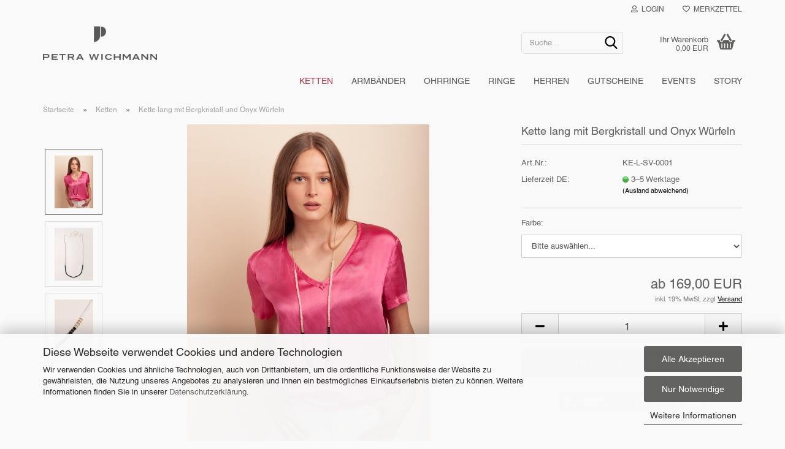

--- FILE ---
content_type: text/html; charset=utf-8
request_url: https://www.petra-wichmann.com/ketten/kette-lang-mit-bergkristall-und-onyx-wuerfeln.html
body_size: 18888
content:





	<!DOCTYPE html>
	<html xmlns="http://www.w3.org/1999/xhtml" dir="ltr" lang="de">
		
			<head>
				
					
					<!--

					=========================================================
					Shopsoftware by Gambio GmbH (c) 2005-2023 [www.gambio.de]
					=========================================================

					Gambio GmbH offers you highly scalable E-Commerce-Solutions and Services.
					The Shopsoftware is redistributable under the GNU General Public License (Version 2) [http://www.gnu.org/licenses/gpl-2.0.html].
					based on: E-Commerce Engine Copyright (c) 2006 xt:Commerce, created by Mario Zanier & Guido Winger and licensed under GNU/GPL.
					Information and contribution at http://www.xt-commerce.com

					=========================================================
					Please visit our website: www.gambio.de
					=========================================================

					-->
				

                
            <!-- Google tag (gtag.js) -->
                                            <script async
                        data-type="text/javascript"
                        data-src="https://www.googletagmanager.com/gtag/js?id=G-BL8GXGPRML"
                        type="as-oil"
                        data-purposes="4"
                        data-managed="as-oil"></script>
                                        <script async
                data-type="text/javascript"
                type="as-oil"
                data-purposes="4"
                data-managed="as-oil">
            window.dataLayer = window.dataLayer || [];

            
            function gtag() {
                dataLayer.push(arguments);
            }
            
            gtag('js', new Date());

                                    gtag('config', 'AW-617766312');
            
                                                
            gtag('config', 'G-BL8GXGPRML');
                        
                                    var gaDisableGBL8GXGPRML = 'ga-disable-G-BL8GXGPRML';
            
            			if (document.cookie.indexOf(gaDisableGBL8GXGPRML + '=true') > -1) {
				window[gaDisableGBL8GXGPRML] = true;
			}
			
			function gaOptOut() {
			    				document.cookie = gaDisableGBL8GXGPRML + '=true; expires=Thu, 31 Dec 2099 23:59:59 UTC; path=/';
				window[gaDisableGBL8GXGPRML] = true;
								console.log('Disabled Google-Analytics Tracking');
			}

			function gaOptout() {
				gaOptOut();
			}

			function checkGaOptOutAnchor() {
				if (location.hash.substr(1) === 'gaOptOut') {
					gaOptOut();
				}
			}

			checkGaOptOutAnchor();
			window.addEventListener('hashchange', checkGaOptOutAnchor);
            
        </script>
    

                    
                

				
					<meta name="viewport" content="width=device-width, initial-scale=1, minimum-scale=1.0" />
				

				
					<meta http-equiv="Content-Type" content="text/html; charset=utf-8" />
		<meta name="language" content="de" />
		<meta name='facebook-domain-verification' content='dwxtvjtw92pegthugjpa2rkphobdwk' />
		<meta name='og:site_name' content='Petra Wichmann Designer Schmuck' />
		<meta name="keywords" content="Bergkristall,Onyx,Kordelkette" />
		<meta name="description" content="​Lange Kette in mattem Bergkristall und glänzendem Onyx in Würfelform, mit dezenten Zwischenelementen an einer vergoldeten Kordelkette." />
		<title>Lange Kette mit Bergkristall und Onyx Würfeln - Petra Wichmann Designer Schmuck</title>
		<meta property="og:title" content="Kette lang mit Bergkristall und Onyx W&uuml;rfeln" />
		<meta property="og:site_name" content="Petra Wichmann Designer Schmuck" />
		<meta property="og:locale" content="de_DE" />
		<meta property="og:type" content="product" />
		<meta property="og:description" content="​Lange Kette in mattem Bergkristall und glänzendem Onyx in Würfelform, mit dezenten Zwischenelementen an einer vergoldeten Kordelkette." />
		<meta property="og:image" content="https://www.petra-wichmann.com/images/product_images/info_images/KE-L-SV-0001-3.jpg" />
		<meta property="og:image" content="https://www.petra-wichmann.com/images/product_images/info_images/KE-L-SV-0001-1_1.jpg" />
		<meta property="og:image" content="https://www.petra-wichmann.com/images/product_images/info_images/KE-L-SV-0001-2.jpg" />

				

								
									

				
					<base href="https://www.petra-wichmann.com/" />
				

				
											
							<link rel="shortcut icon" href="https://www.petra-wichmann.com/images/logos/favicon.ico" type="image/x-icon" />
						
									

				
											
							<link rel="apple-touch-icon" href="https://www.petra-wichmann.com/images/logos/favicon.png" />
						
									

				
											
							<link id="main-css" type="text/css" rel="stylesheet" href="public/theme/styles/system/main.min.css?bust=1768176886" />
						
									

				
					<meta name="robots" content="index,follow" />
		<link rel="canonical" href="https://www.petra-wichmann.com/ketten/kette-lang-mit-bergkristall-und-onyx-wuerfeln.html" />
		<meta property="og:url" content="https://www.petra-wichmann.com/ketten/kette-lang-mit-bergkristall-und-onyx-wuerfeln.html">
		<script async	
		data-type="text/javascript"
		type="as-oil"
		data-purposes="5"
		data-managed="as-oil">

!function(f,b,e,v,n,t,s)
{if(f.fbq)return;n=f.fbq=function(){n.callMethod?
n.callMethod.apply(n,arguments):n.queue.push(arguments)};
if(!f._fbq)f._fbq=n;n.push=n;n.loaded=!0;n.version='2.0';
n.queue=[];t=b.createElement(e);t.async=!0;
t.src=v;s=b.getElementsByTagName(e)[0];
s.parentNode.insertBefore(t,s)}(window, document,'script',
'https://connect.facebook.net/en_US/fbevents.js');
fbq('init', '763096464307654');
fbq('track', 'PageView');
</script>

<script async	
		data-type="text/javascript"
		type="as-oil"
		data-purposes="7"
		data-managed="as-oil">

(function(w,d,s,l,i){w[l]=w[l]||[];w[l].push({'gtm.start':
new Date().getTime(),event:'gtm.js'});var f=d.getElementsByTagName(s)[0],
j=d.createElement(s),dl=l!='dataLayer'?'&l='+l:'';j.async=true;j.src=
'https://www.googletagmanager.com/gtm.js?id='+i+dl;f.parentNode.insertBefore(j,f);
})(window,document,'script','dataLayer','GTM-KBFX33D');
</script>
				

				
									
			</head>
		
		
			<body class="page-product-info"
				  data-gambio-namespace="https://www.petra-wichmann.com/public/theme/javascripts/system"
				  data-jse-namespace="https://www.petra-wichmann.com/JSEngine/build"
				  data-gambio-controller="initialize"
				  data-gambio-widget="input_number responsive_image_loader transitions header image_maps modal history dropdown core_workarounds anchor"
				  data-input_number-separator=","
					>

				
					
				

				
									

				
									
		




	



	
		<div id="outer-wrapper" >
			
				<header id="header" class="navbar">
					
	





	<div id="topbar-container">
						
		
					

		
			<div class="navbar-topbar">
				
					<nav data-gambio-widget="menu link_crypter" data-menu-switch-element-position="false" data-menu-events='{"desktop": ["click"], "mobile": ["click"]}' data-menu-ignore-class="dropdown-menu">
						<ul class="nav navbar-nav navbar-right" data-menu-replace="partial">

                            <li class="navbar-topbar-item">
                                <ul id="secondaryNavigation" class="nav navbar-nav ignore-menu">
                                                                    </ul>

                                <script id="secondaryNavigation-menu-template" type="text/mustache">
                                    
                                        <ul id="secondaryNavigation" class="nav navbar-nav">
                                            <li v-for="(item, index) in items" class="navbar-topbar-item hidden-xs content-manager-item">
                                                <a href="javascript:;" :title="item.title" @click="goTo(item.content)">
                                                    <span class="fa fa-arrow-circle-right visble-xs-block"></span>
                                                    {{item.title}}
                                                </a>
                                            </li>
                                        </ul>
                                    
                                </script>
                            </li>

							
															

							
															

							
															

							
															

							
															

							
							
																	
										<li class="dropdown navbar-topbar-item first">
											<a title="Anmeldung" href="/ketten/kette-lang-mit-bergkristall-und-onyx-wuerfeln.html#" class="dropdown-toggle" data-toggle-hover="dropdown" role="button" aria-label="Login">
												
																											
															<span class="fa fa-user-o"></span>
														
																									

												&nbsp;Login
											</a>
											




	<ul class="dropdown-menu dropdown-menu-login arrow-top">
		
			<li class="arrow"></li>
		
		
		
			<li class="dropdown-header hidden-xs">Login</li>
		
		
		
			<li>
				<form action="https://www.petra-wichmann.com/login.php?action=process" method="post" class="form-horizontal">
					<input type="hidden" name="return_url" value="https://www.petra-wichmann.com/ketten/kette-lang-mit-bergkristall-und-onyx-wuerfeln.html">
					<input type="hidden" name="return_url_hash" value="7a8fc464d3d2869444a4e76a12c63d561ff45dc754274e2ebe4739d6c3e8b6d3">
					
						<div class="form-group">
                            <label for="box-login-dropdown-login-username" class="form-control sr-only">E-Mail</label>
							<input
                                autocomplete="username"
                                type="email"
                                id="box-login-dropdown-login-username"
                                class="form-control"
                                placeholder="E-Mail"
                                name="email_address"
                                oninput="this.setCustomValidity('')"
                                oninvalid="this.setCustomValidity('Bitte geben Sie eine korrekte Emailadresse ein')"
                            />
						</div>
					
					
                        <div class="form-group password-form-field" data-gambio-widget="show_password">
                            <label for="box-login-dropdown-login-password" class="form-control sr-only">Passwort</label>
                            <input autocomplete="current-password" type="password" id="box-login-dropdown-login-password" class="form-control" placeholder="Passwort" name="password" />
                            <button class="btn show-password hidden" type="button">
                                <i class="fa fa-eye" aria-hidden="true"></i>
                                <span class="sr-only">Toggle Password View</span>
                            </button>
                        </div>
					
					
						<div class="dropdown-footer row">
							
	
								
									<input type="submit" class="btn btn-primary btn-block" value="Anmelden" />
								
								<ul>
									
										<li>
											<a title="Konto erstellen" href="https://www.petra-wichmann.com/shop.php?do=CreateRegistree">
												Konto erstellen
											</a>
										</li>
									
									
										<li>
											<a title="Passwort vergessen?" href="https://www.petra-wichmann.com/password_double_opt.php">
												Passwort vergessen?
											</a>
										</li>
									
								</ul>
							
	

	
						</div>
					
				</form>
			</li>
		
	</ul>


										</li>
									
															

							
																	
										<li class="navbar-topbar-item">
											<a href="https://www.petra-wichmann.com/wish_list.php" title="Merkzettel anzeigen" aria-label="Merkzettel">
												
																											
															<span class="fa fa-heart-o"></span>
														
																									

												&nbsp;Merkzettel
											</a>
										</li>
									
															

							
						</ul>
					</nav>
				
			</div>
		
	</div>




	<div class="inside">

		<div class="row">

		
												
			<div class="navbar-header" data-gambio-widget="mobile_menu">
									
							
		<div id="navbar-brand" class="navbar-brand">
			<a href="https://www.petra-wichmann.com/" title="Petra Wichmann Designer Schmuck">
				<img id="main-header-logo" class="img-responsive" src="https://www.petra-wichmann.com/images/logos/logo-shop-petra-wichmann_logo.png" alt="Petra Wichmann Designer Schmuck-Logo">
			</a>
		</div>
	
					
								
					
	
	
			
	
		<button type="button" class="navbar-toggle" aria-label="navigationbar toggle button" data-mobile_menu-target="#categories .navbar-collapse"
		        data-mobile_menu-body-class="categories-open" data-mobile_menu-toggle-content-visibility>
			<img src="public/theme/images/svgs/bars.svg" class="gx-menu svg--inject" alt="menu bars icon">
		</button>
	
	
	
		<button type="button" class="navbar-toggle cart-icon" data-mobile_menu-location="shopping_cart.php">
			<img src="public/theme/images/svgs/basket.svg" class="gx-cart-basket svg--inject" alt="shopping cart icon">
			<span class="cart-products-count hidden">
				0
			</span>
		</button>
	
	
			
			<button type="button" class="navbar-toggle" aria-label="searchbar toggle button" data-mobile_menu-target=".navbar-search" data-mobile_menu-body-class="search-open"
					data-mobile_menu-toggle-content-visibility>
				<img src="public/theme/images/svgs/search.svg" class="gx-search svg--inject" alt="search icon">
			</button>
		
	
				
			</div>
		

		
							






	<div class="navbar-search collapse">

		
						<p class="navbar-search-header dropdown-header">Suche</p>
		

		
			<form role="search" action="advanced_search_result.php" method="get" data-gambio-widget="live_search">

				<div class="navbar-search-input-group input-group">
					<div class="navbar-search-input-group-btn input-group-btn custom-dropdown" data-dropdown-trigger-change="false" data-dropdown-trigger-no-change="false">

						
							<button aria-label="Suche..." type="button" class="btn btn-default dropdown-toggle" data-toggle="dropdown" aria-haspopup="true" aria-expanded="false">
								<span class="dropdown-name">Alle</span> <span class="caret"></span>
							</button>
						

						
															
									<ul class="dropdown-menu">
																				
												<li><a href="#" data-rel="0">Alle</a></li>
											
																							
													<li><a href="#" data-rel="2">Ketten</a></li>
												
																							
													<li><a href="#" data-rel="3">Armbänder</a></li>
												
																							
													<li><a href="#" data-rel="4">Ohrringe</a></li>
												
																							
													<li><a href="#" data-rel="12">Ringe</a></li>
												
																							
													<li><a href="#" data-rel="11">Herren</a></li>
												
																							
													<li><a href="#" data-rel="9">Gutscheine</a></li>
												
																														</ul>
								
													

						
															
                                    <label for="top-search-button-categories-id" class="sr-only">Alle</label>
									<select id="top-search-button-categories-id" name="categories_id">
										<option value="0">Alle</option>
																																	
													<option value="2">Ketten</option>
												
																							
													<option value="3">Armbänder</option>
												
																							
													<option value="4">Ohrringe</option>
												
																							
													<option value="12">Ringe</option>
												
																							
													<option value="11">Herren</option>
												
																							
													<option value="9">Gutscheine</option>
												
																														</select>
								
													

					</div>
					<input type="text" id="search-field-input" name="keywords" placeholder="Suche..." class="form-control search-input" autocomplete="off" />
					
					<button aria-label="Suche..." type="submit" class="form-control-feedback">
						<img src="public/theme/images/svgs/search.svg" class="gx-search-input svg--inject" alt="search icon">
					</button>
					

                    <label for="search-field-input" class="control-label sr-only">Suche...</label>
					

				</div>


									<input type="hidden" value="1" name="inc_subcat" />
				
				
					<div class="navbar-search-footer visible-xs-block">
						
							<button class="btn btn-primary btn-block" type="submit">
								Suche...
							</button>
						
						
							<a href="advanced_search.php" class="btn btn-default btn-block" title="Erweiterte Suche">
								Erweiterte Suche
							</a>
						
					</div>
				

				<div class="search-result-container"></div>

			</form>
		
	</div>


					

		
							
					
	<div class="custom-container">
		
			<div class="inside">
				
											
							<!--&nbsp;-->
						
									
			</div>
		
	</div>
				
					

		
    		<!-- layout_header honeygrid -->
							
					


	<nav id="cart-container" class="navbar-cart" data-gambio-widget="menu cart_dropdown" data-menu-switch-element-position="false">
		
			<ul class="cart-container-inner">
				
					<li>
						<a href="https://www.petra-wichmann.com/shopping_cart.php" class="dropdown-toggle">
							
								<img src="public/theme/images/svgs/basket.svg" alt="shopping cart icon" class="gx-cart-basket svg--inject">
								<span class="cart">
									Ihr Warenkorb<br />
									<span class="products">
										0,00 EUR
									</span>
								</span>
							
							
																	<span class="cart-products-count hidden">
										
									</span>
															
						</a>

						
							



	<ul class="dropdown-menu arrow-top cart-dropdown cart-empty">
		
			<li class="arrow"></li>
		
	
		
					
	
		
            <input type="hidden" id="ga4-view-cart-json" value=""/>
        <script async
                data-type="text/javascript"
                type="as-oil"
                data-purposes="4"
                data-managed="as-oil">
            function ga4ViewCart() {
                const data = document.getElementById('ga4-view-cart-json');

                if (data && data.value.length) {
                    gtag('event', 'view_cart', JSON.parse(data.value));
                }
            }
        </script>
    
			<li class="cart-dropdown-inside">
		
				
									
				
									
						<div class="cart-empty">
							Sie haben noch keine Artikel in Ihrem Warenkorb.
						</div>
					
								
			</li>
		
	</ul>
						
					</li>
				
			</ul>
		
	</nav>

				
					

		</div>

	</div>









	<noscript>
		<div class="alert alert-danger noscript-notice" role="alert">
			JavaScript ist in Ihrem Browser deaktiviert. Aktivieren Sie JavaScript, um alle Funktionen des Shops nutzen und alle Inhalte sehen zu können.
		</div>
	</noscript>



			
						


	<div id="categories">
		<div class="navbar-collapse collapse">
			
				<nav class="navbar-default navbar-categories" data-gambio-widget="menu">
					
						<ul class="level-1 nav navbar-nav">
                             
															
									<li class="level-1-child active" data-id="2">
										
											<a class="dropdown-toggle" href="https://www.petra-wichmann.com/ketten/" title="Ketten">
												
													Ketten
												
																							</a>
										
										
										
																					
										
									</li>
								
															
									<li class="level-1-child" data-id="3">
										
											<a class="dropdown-toggle" href="https://www.petra-wichmann.com/armbaender/" title="Armbänder">
												
													Armbänder
												
																							</a>
										
										
										
																					
										
									</li>
								
															
									<li class="level-1-child" data-id="4">
										
											<a class="dropdown-toggle" href="https://www.petra-wichmann.com/ohrringe/" title="Ohrringe">
												
													Ohrringe
												
																							</a>
										
										
										
																					
										
									</li>
								
															
									<li class="level-1-child" data-id="12">
										
											<a class="dropdown-toggle" href="https://www.petra-wichmann.com/ringe/" title="Ringe">
												
													Ringe
												
																							</a>
										
										
										
																					
										
									</li>
								
															
									<li class="dropdown level-1-child" data-id="11">
										
											<a class="dropdown-toggle" href="https://www.petra-wichmann.com/maennerschmuck-herrenschmuck/" title="Herren">
												
													Herren
												
																							</a>
										
										
										
																							
													<ul data-level="2" class="level-2 dropdown-menu dropdown-menu-child">
														
															<li class="enter-category hidden-sm hidden-md hidden-lg show-more">
																
																	<a class="dropdown-toggle" href="https://www.petra-wichmann.com/maennerschmuck-herrenschmuck/" title="Herren">
																		
																			Herren anzeigen
																		
																	</a>
																
															</li>
														
														
																																																																																																																																																			
																													
																															
																	<li class="level-2-child">
																		<a href="https://www.petra-wichmann.com/maennerschmuck-herrenschmuck/herrenarmbaender/" title="Herrenarmbänder">
																			Herrenarmbänder
																		</a>
																																			</li>
																
																															
																	<li class="level-2-child">
																		<a href="https://www.petra-wichmann.com/maennerschmuck-herrenschmuck/herrenketten/" title="Herrenketten">
																			Herrenketten
																		</a>
																																			</li>
																
																													
																												
														
															<li class="enter-category hidden-more hidden-xs">
																<a class="dropdown-toggle col-xs-6"
																   href="https://www.petra-wichmann.com/maennerschmuck-herrenschmuck/"
																   title="Herren">Herren anzeigen</a>
							
																<span class="close-menu-container col-xs-6">
																	<span class="close-flyout">
																		<i class="fa fa-close"></i>
																	</span>
																</span>
															</li>
														
													
													</ul>
												
																					
										
									</li>
								
															
									<li class="level-1-child" data-id="9">
										
											<a class="dropdown-toggle" href="https://www.petra-wichmann.com/gutscheine/" title="Gutscheine">
												
													Gutscheine
												
																							</a>
										
										
										
																					
										
									</li>
								
														
							



	
					
				<li id="mainNavigation" class="custom custom-entries hidden-xs">
											
							<a  data-id="top_custom-0"
							   href="/info/events.html"
							   target="_self"							   title="Events">
									Events
							</a>
						
											
							<a  data-id="top_custom-1"
							   href="/info/story.html"
							   target="_self"							   title="Story">
									Story
							</a>
						
									</li>
			

            <script id="mainNavigation-menu-template" type="text/mustache">
                
				    <li id="mainNavigation" class="custom custom-entries hidden-xs">
                        <a v-for="(item, index) in items" href="javascript:;" @click="goTo(item.content)">
                            {{item.title}}
                        </a>
                    </li>
                
            </script>

							
					<li class="dropdown custom topmenu-content visible-xs" data-id="top_custom-0">
						
							<a class="dropdown-toggle"
								   href="/info/events.html"
								   target="_self"								   title="Events">
								Events
							</a>
						
					</li>
				
							
					<li class="dropdown custom topmenu-content visible-xs" data-id="top_custom-1">
						
							<a class="dropdown-toggle"
								   href="/info/story.html"
								   target="_self"								   title="Story">
								Story
							</a>
						
					</li>
				
						


							
							
								<li class="dropdown dropdown-more" style="display: none">
									<a class="dropdown-toggle" href="#" title="">
										Weitere
									</a>
									<ul class="level-2 dropdown-menu ignore-menu"></ul>
								</li>
							
			
						</ul>
					
				</nav>
			
		</div>
	</div>

		
					</header>
			

			
				
				

			
				<div id="wrapper">
					<div class="row">

						
							<div id="main">
								<div class="main-inside">
									
										
	
			<script type="application/ld+json">{"@context":"https:\/\/schema.org","@type":"BreadcrumbList","itemListElement":[{"@type":"ListItem","position":1,"name":"Startseite","item":"https:\/\/www.petra-wichmann.com\/"},{"@type":"ListItem","position":2,"name":"Ketten","item":"https:\/\/www.petra-wichmann.com\/ketten\/"},{"@type":"ListItem","position":3,"name":"Kette lang mit Bergkristall und Onyx W\u00fcrfeln","item":"https:\/\/www.petra-wichmann.com\/ketten\/kette-lang-mit-bergkristall-und-onyx-wuerfeln.html"}]}</script>
	    
		<div id="breadcrumb_navi">
            				<span class="breadcrumbEntry">
													<a href="https://www.petra-wichmann.com/" class="headerNavigation" >
								<span aria-label="Startseite">Startseite</span>
							</a>
											</span>
                <span class="breadcrumbSeparator"> &raquo; </span>            				<span class="breadcrumbEntry">
													<a href="https://www.petra-wichmann.com/ketten/" class="headerNavigation" >
								<span aria-label="Ketten">Ketten</span>
							</a>
											</span>
                <span class="breadcrumbSeparator"> &raquo; </span>            				<span class="breadcrumbEntry">
													<span aria-label="Kette lang mit Bergkristall und Onyx Würfeln">Kette lang mit Bergkristall und Onyx Würfeln</span>
                        					</span>
                            		</div>
    


									

									
										<div id="shop-top-banner">
																					</div>
									

									




	
		
	

			<script type="application/ld+json">
			{"@context":"http:\/\/schema.org","@type":"Product","name":"Kette lang mit Bergkristall und Onyx W\u00fcrfeln","description":"  \tGl&auml;nzende Onyx und matte Bergkristall W&uuml;rfel spielen mit einem minimalistischen Schwarz-Wei&szlig; Kontrast, der visuelle und haptische Emotionen verbindet.  \t  \tDetails:  \tmatt wei&szlig;er Bergkristall und gl&auml;nzend&nbsp;schwarzer Onyx in W&uuml;rfelform  \tfeine, kreisf&ouml;rmige&nbsp;Zwischenelemente aus vergoldetem Sterling Silber  \tkombiniert mit einer vergoldeten Kordelkette aus Sterling Silber  \tauf Wunsch auch in Silber erh&auml;ltlich  \t  \tMa&szlig;e:  \tL&auml;nge: ca. 103 cm  \tBreite: 1,7 mm  \tW&uuml;rfelsteine 4 x 4 mm  ","image":["https:\/\/www.petra-wichmann.com\/images\/product_images\/info_images\/KE-L-SV-0001-3.jpg","https:\/\/www.petra-wichmann.com\/images\/product_images\/info_images\/KE-L-SV-0001-1_1.jpg","https:\/\/www.petra-wichmann.com\/images\/product_images\/info_images\/KE-L-SV-0001-2.jpg"],"url":"https:\/\/www.petra-wichmann.com\/ketten\/kette-lang-mit-bergkristall-und-onyx-wuerfeln.html","itemCondition":"NewCondition","offers":{"@type":"Offer","availability":"InStock","price":"189.00","priceCurrency":"EUR","priceSpecification":{"@type":"http:\/\/schema.org\/PriceSpecification","price":"189.00","priceCurrency":"EUR","valueAddedTaxIncluded":true},"url":"https:\/\/www.petra-wichmann.com\/ketten\/kette-lang-mit-bergkristall-und-onyx-wuerfeln.html","priceValidUntil":"2100-01-01 00:00:00"},"model":[{"@type":"ProductModel","name":"Kette lang mit Bergkristall und Onyx W\u00fcrfeln","model":"KE-L-SV-0001-SVG","sku":"KE-L-SV-0001-SVG","offers":{"@type":"Offer","price":"189.00","priceCurrency":"EUR","priceSpecification":{"@type":"http:\/\/schema.org\/PriceSpecification","price":"189.00","priceCurrency":"EUR","valueAddedTaxIncluded":true},"url":"https:\/\/www.petra-wichmann.com\/ketten\/kette-lang-mit-bergkristall-und-onyx-wuerfeln.html?combi_id=1079","priceValidUntil":"2100-01-01 00:00:00","availability":"InStock"},"url":"https:\/\/www.petra-wichmann.com\/ketten\/kette-lang-mit-bergkristall-und-onyx-wuerfeln.html?combi_id=1079","image":["https:\/\/www.petra-wichmann.com\/images\/product_images\/info_images\/KE-L-SV-0001-3.jpg","https:\/\/www.petra-wichmann.com\/images\/product_images\/info_images\/KE-L-SV-0001-1_1.jpg","https:\/\/www.petra-wichmann.com\/images\/product_images\/info_images\/KE-L-SV-0001-2.jpg"]},{"@type":"ProductModel","name":"Kette lang mit Bergkristall und Onyx W\u00fcrfeln","model":"KE-L-SV-0001-S","sku":"KE-L-SV-0001-S","offers":{"@type":"Offer","price":"169.00","priceCurrency":"EUR","priceSpecification":{"@type":"http:\/\/schema.org\/PriceSpecification","price":"169.00","priceCurrency":"EUR","valueAddedTaxIncluded":true},"url":"https:\/\/www.petra-wichmann.com\/ketten\/kette-lang-mit-bergkristall-und-onyx-wuerfeln.html?combi_id=1080","priceValidUntil":"2100-01-01 00:00:00","availability":"InStock"},"url":"https:\/\/www.petra-wichmann.com\/ketten\/kette-lang-mit-bergkristall-und-onyx-wuerfeln.html?combi_id=1080","image":["https:\/\/www.petra-wichmann.com\/images\/product_images\/info_images\/KE-L-SV-0001-3.jpg","https:\/\/www.petra-wichmann.com\/images\/product_images\/info_images\/KE-L-SV-0001-1_1.jpg","https:\/\/www.petra-wichmann.com\/images\/product_images\/info_images\/KE-L-SV-0001-2.jpg"]}],"sku":"KE-L-SV-0001","manufacturer":{"@type":"Organization","name":"Petra Wichmann Desiger Schmuck"}}
		</script>
		<div class="product-info product-info-default row">
		
		
			<div id="product_image_layer">
			
	<div class="product-info-layer-image">
		<div class="product-info-image-inside">
										


    		<script>
            
            window.addEventListener('DOMContentLoaded', function(){
				$.extend(true, $.magnificPopup.defaults, { 
					tClose: 'Schlie&szlig;en (Esc)', // Alt text on close button
					tLoading: 'L&auml;dt...', // Text that is displayed during loading. Can contain %curr% and %total% keys
					
					gallery: { 
						tPrev: 'Vorgänger (Linke Pfeiltaste)', // Alt text on left arrow
						tNext: 'Nachfolger (Rechte Pfeiltaste)', // Alt text on right arrow
						tCounter: '%curr% von %total%' // Markup for "1 of 7" counter
						
					}
				});
			});
            
		</script>
    



	
			
	
	<div>
		<div id="product-info-layer-image" class="swiper-container" data-gambio-_widget="swiper" data-swiper-target="" data-swiper-controls="#product-info-layer-thumbnails" data-swiper-slider-options='{"breakpoints": [], "initialSlide": 0, "pagination": ".js-product-info-layer-image-pagination", "nextButton": ".js-product-info-layer-image-button-next", "prevButton": ".js-product-info-layer-image-button-prev", "effect": "fade", "autoplay": null, "initialSlide": ""}' >
			<div class="swiper-wrapper" >
			
				
											
															
																	

								
																			
																					
																	

								
									
			<div class="swiper-slide" >
				<div class="swiper-slide-inside ">
									
						<img class="img-responsive"
                                loading="lazy"
																								src="images/product_images/popup_images/KE-L-SV-0001-3.jpg"
								 alt="​Kette in mattem Bergkristall und glänzendem Onyx in Würfelform, mit dezenten Zwischenelementen an einer vergoldeten Kordelkette."								 title="​Kette in mattem Bergkristall und glänzendem Onyx in Würfelform, mit dezenten Zwischenelementen an einer vergoldeten Kordelkette."								 data-magnifier-src="images/product_images/original_images/KE-L-SV-0001-3.jpg"						/>
					
							</div>
			</div>
	
								
															
																	

								
																			
																					
																	

								
									
			<div class="swiper-slide"  data-index="1">
				<div class="swiper-slide-inside ">
									
						<img class="img-responsive"
                                loading="lazy"
																								src="images/product_images/popup_images/KE-L-SV-0001-1_1.jpg"
								 alt="​Kette in mattem Bergkristall und glänzendem Onyx in Würfelform, mit dezenten Zwischenelementen an vergoldeter Kordelkette"								 title="​Kette in mattem Bergkristall und glänzendem Onyx in Würfelform, mit dezenten Zwischenelementen an vergoldeter Kordelkette"								 data-magnifier-src="images/product_images/original_images/KE-L-SV-0001-1_1.jpg"						/>
					
							</div>
			</div>
	
								
															
																	

								
																			
																					
																	

								
									
			<div class="swiper-slide"  data-index="2">
				<div class="swiper-slide-inside ">
									
						<img class="img-responsive"
                                loading="lazy"
																								src="images/product_images/popup_images/KE-L-SV-0001-2.jpg"
								 alt="​Kette mit Bergkristall und Onyx in Würfelform an vergoldeter Kordelkette"								 title="​Kette mit Bergkristall und Onyx in Würfelform an vergoldeter Kordelkette"								 data-magnifier-src="images/product_images/original_images/KE-L-SV-0001-2.jpg"						/>
					
							</div>
			</div>
	
								
													
									
			</div>
			
			
				<script type="text/mustache">
					<template>
						
							{{#.}}
								<div class="swiper-slide {{className}}">
									<div class="swiper-slide-inside">
										<img loading="lazy" {{{srcattr}}} alt="{{title}}" title="{{title}}" />
									</div>
								</div>
							{{/.}}
						
					</template>
				</script>
			
			
	</div>
	
	
					
                <button class="js-product-info-layer-image-button-prev swiper-button-prev" role="button" tabindex="0" aria-label="vorherige Produkte"></button>
			
			
                <button class="js-product-info-layer-image-button-next swiper-button-next" role="button" tabindex="0" aria-label="nächste Produkte"></button>
			
			
	
	</div>
	
	
			

								</div>
	</div>

				
			<div class="product-info-layer-thumbnails">
				


    		<script>
            
            window.addEventListener('DOMContentLoaded', function(){
				$.extend(true, $.magnificPopup.defaults, { 
					tClose: 'Schlie&szlig;en (Esc)', // Alt text on close button
					tLoading: 'L&auml;dt...', // Text that is displayed during loading. Can contain %curr% and %total% keys
					
					gallery: { 
						tPrev: 'Vorgänger (Linke Pfeiltaste)', // Alt text on left arrow
						tNext: 'Nachfolger (Rechte Pfeiltaste)', // Alt text on right arrow
						tCounter: '%curr% von %total%' // Markup for "1 of 7" counter
						
					}
				});
			});
            
		</script>
    



	
			
	
	<div>
		<div id="product-info-layer-thumbnails" class="swiper-container" data-gambio-_widget="swiper" data-swiper-target="#product-info-layer-image" data-swiper-controls="" data-swiper-slider-options='{"breakpoints": [], "initialSlide": 0, "pagination": ".js-product-info-layer-thumbnails-pagination", "nextButton": ".js-product-info-layer-thumbnails-button-next", "prevButton": ".js-product-info-layer-thumbnails-button-prev", "spaceBetween": 10, "loop": false, "slidesPerView": "auto", "autoplay": null, "initialSlide": ""}' data-swiper-breakpoints="[]">
			<div class="swiper-wrapper" >
			
				
											
															
																	

								
																	

								
									
			<div class="swiper-slide" >
				<div class="swiper-slide-inside ">
									
						<div class="align-middle">
							<img
                                    loading="lazy"
									class="img-responsive"
																		src="images/product_images/gallery_images/KE-L-SV-0001-3.jpg"
									 alt="Preview: ​Kette in mattem Bergkristall und glänzendem Onyx in Würfelform, mit dezenten Zwischenelementen an einer vergoldeten Kordelkette."									 title="Preview: ​Kette in mattem Bergkristall und glänzendem Onyx in Würfelform, mit dezenten Zwischenelementen an einer vergoldeten Kordelkette."									 data-magnifier-src="images/product_images/original_images/KE-L-SV-0001-3.jpg"							/>
						</div>
					
							</div>
			</div>
	
								
															
																	

								
																	

								
									
			<div class="swiper-slide"  data-index="1">
				<div class="swiper-slide-inside ">
									
						<div class="align-middle">
							<img
                                    loading="lazy"
									class="img-responsive"
																		src="images/product_images/gallery_images/KE-L-SV-0001-1_1.jpg"
									 alt="Preview: ​Kette in mattem Bergkristall und glänzendem Onyx in Würfelform, mit dezenten Zwischenelementen an vergoldeter Kordelkette"									 title="Preview: ​Kette in mattem Bergkristall und glänzendem Onyx in Würfelform, mit dezenten Zwischenelementen an vergoldeter Kordelkette"									 data-magnifier-src="images/product_images/original_images/KE-L-SV-0001-1_1.jpg"							/>
						</div>
					
							</div>
			</div>
	
								
															
																	

								
																	

								
									
			<div class="swiper-slide"  data-index="2">
				<div class="swiper-slide-inside ">
									
						<div class="align-middle">
							<img
                                    loading="lazy"
									class="img-responsive"
																		src="images/product_images/gallery_images/KE-L-SV-0001-2.jpg"
									 alt="Preview: ​Kette mit Bergkristall und Onyx in Würfelform an vergoldeter Kordelkette"									 title="Preview: ​Kette mit Bergkristall und Onyx in Würfelform an vergoldeter Kordelkette"									 data-magnifier-src="images/product_images/original_images/KE-L-SV-0001-2.jpg"							/>
						</div>
					
							</div>
			</div>
	
								
													
									
			</div>
			
			
				<script type="text/mustache">
					<template>
						
							{{#.}}
								<div class="swiper-slide {{className}}">
									<div class="swiper-slide-inside">
										<img loading="lazy" {{{srcattr}}} alt="{{title}}" title="{{title}}" />
									</div>
								</div>
							{{/.}}
						
					</template>
				</script>
			
			
	</div>
	
	
			
	
	</div>
	
	
			

			</div>
		
		

			</div>
					

		
			<div class="product-info-content col-xs-12" data-gambio-widget="cart_handler" data-cart_handler-page="product-info">

				
					<div class="row">
						
						
							<div class="product-info-title-mobile  col-xs-12 visible-xs-block visible-sm-block">
								
									<span>Kette lang mit Bergkristall und Onyx Würfeln</span>
								

								
									<div>
																			</div>
								
							</div>
						

						
							
						

						
								
		<div class="product-info-stage col-xs-12 col-md-8">

			<div id="image-collection-container">
					
		<div class="product-info-image " data-gambio-widget="image_gallery_lightbox">
			<div class="product-info-image-inside">
				


    		<script>
            
            window.addEventListener('DOMContentLoaded', function(){
				$.extend(true, $.magnificPopup.defaults, { 
					tClose: 'Schlie&szlig;en (Esc)', // Alt text on close button
					tLoading: 'L&auml;dt...', // Text that is displayed during loading. Can contain %curr% and %total% keys
					
					gallery: { 
						tPrev: 'Vorgänger (Linke Pfeiltaste)', // Alt text on left arrow
						tNext: 'Nachfolger (Rechte Pfeiltaste)', // Alt text on right arrow
						tCounter: '%curr% von %total%' // Markup for "1 of 7" counter
						
					}
				});
			});
            
		</script>
    



	
			
	
	<div>
		<div id="product_image_swiper" class="swiper-container" data-gambio-widget="swiper" data-swiper-target="" data-swiper-controls="#product_thumbnail_swiper, #product_thumbnail_swiper_mobile" data-swiper-slider-options='{"breakpoints": [], "initialSlide": 0, "pagination": ".js-product_image_swiper-pagination", "nextButton": ".js-product_image_swiper-button-next", "prevButton": ".js-product_image_swiper-button-prev", "effect": "fade", "autoplay": null}' >
			<div class="swiper-wrapper" >
			
				
											
															
																	

								
																	

								
									
			<div class="swiper-slide" >
				<div class="swiper-slide-inside ">
									
						<a onclick="return false" href="images/product_images/original_images/KE-L-SV-0001-3.jpg" title="​Kette in mattem Bergkristall und glänzendem Onyx in Würfelform, mit dezenten Zwischenelementen an einer vergoldeten Kordelkette.">
							<img class="img-responsive"
                                    loading="lazy"
																											src="images/product_images/info_images/KE-L-SV-0001-3.jpg"
									 alt="​Kette in mattem Bergkristall und glänzendem Onyx in Würfelform, mit dezenten Zwischenelementen an einer vergoldeten Kordelkette."									 title="​Kette in mattem Bergkristall und glänzendem Onyx in Würfelform, mit dezenten Zwischenelementen an einer vergoldeten Kordelkette."									 data-magnifier-src="images/product_images/original_images/KE-L-SV-0001-3.jpg"							/>
						</a>
					
							</div>
			</div>
	
								
															
																	

								
																	

								
									
			<div class="swiper-slide"  data-index="1">
				<div class="swiper-slide-inside ">
									
						<a onclick="return false" href="images/product_images/original_images/KE-L-SV-0001-1_1.jpg" title="​Kette in mattem Bergkristall und glänzendem Onyx in Würfelform, mit dezenten Zwischenelementen an vergoldeter Kordelkette">
							<img class="img-responsive"
                                    loading="lazy"
																											src="images/product_images/info_images/KE-L-SV-0001-1_1.jpg"
									 alt="​Kette in mattem Bergkristall und glänzendem Onyx in Würfelform, mit dezenten Zwischenelementen an vergoldeter Kordelkette"									 title="​Kette in mattem Bergkristall und glänzendem Onyx in Würfelform, mit dezenten Zwischenelementen an vergoldeter Kordelkette"									 data-magnifier-src="images/product_images/original_images/KE-L-SV-0001-1_1.jpg"							/>
						</a>
					
							</div>
			</div>
	
								
															
																	

								
																	

								
									
			<div class="swiper-slide"  data-index="2">
				<div class="swiper-slide-inside ">
									
						<a onclick="return false" href="images/product_images/original_images/KE-L-SV-0001-2.jpg" title="​Kette mit Bergkristall und Onyx in Würfelform an vergoldeter Kordelkette">
							<img class="img-responsive"
                                    loading="lazy"
																											src="images/product_images/info_images/KE-L-SV-0001-2.jpg"
									 alt="​Kette mit Bergkristall und Onyx in Würfelform an vergoldeter Kordelkette"									 title="​Kette mit Bergkristall und Onyx in Würfelform an vergoldeter Kordelkette"									 data-magnifier-src="images/product_images/original_images/KE-L-SV-0001-2.jpg"							/>
						</a>
					
							</div>
			</div>
	
								
													
									
			</div>
			
			
				<script type="text/mustache">
					<template>
						
							{{#.}}
								<div class="swiper-slide {{className}}">
									<div class="swiper-slide-inside">
										<img loading="lazy" {{{srcattr}}} alt="{{title}}" title="{{title}}" />
									</div>
								</div>
							{{/.}}
						
					</template>
				</script>
			
			
	</div>
	
	
			
	
	</div>
	
	
			

			</div>
			<input type="hidden" id="current-gallery-hash" value="d8c63c21b6d4027b7725d3f932b2a5ad">
		</div>
	

	
		<div class="product-info-thumbnails hidden-xs hidden-sm swiper-vertical">
			


    		<script>
            
            window.addEventListener('DOMContentLoaded', function(){
				$.extend(true, $.magnificPopup.defaults, { 
					tClose: 'Schlie&szlig;en (Esc)', // Alt text on close button
					tLoading: 'L&auml;dt...', // Text that is displayed during loading. Can contain %curr% and %total% keys
					
					gallery: { 
						tPrev: 'Vorgänger (Linke Pfeiltaste)', // Alt text on left arrow
						tNext: 'Nachfolger (Rechte Pfeiltaste)', // Alt text on right arrow
						tCounter: '%curr% von %total%' // Markup for "1 of 7" counter
						
					}
				});
			});
            
		</script>
    



	
			
	
	<div>
		<div id="product_thumbnail_swiper" class="swiper-container" data-gambio-widget="swiper" data-swiper-target="#product_image_swiper" data-swiper-controls="" data-swiper-slider-options='{"breakpoints": [], "initialSlide": 0, "pagination": ".js-product_thumbnail_swiper-pagination", "nextButton": ".js-product_thumbnail_swiper-button-next", "prevButton": ".js-product_thumbnail_swiper-button-prev", "spaceBetween": 10, "loop": false, "direction": "vertical", "slidesPerView": 4, "autoplay": null}' data-swiper-breakpoints="[]">
			<div class="swiper-wrapper" >
			
				
											
															
																	

								
																	

								
									
			<div class="swiper-slide" >
				<div class="swiper-slide-inside vertical">
									
						<div class="align-middle">
							<img
                                    loading="lazy"
									class="img-responsive"
																		src="images/product_images/gallery_images/KE-L-SV-0001-3.jpg"
									 alt="Preview: ​Kette in mattem Bergkristall und glänzendem Onyx in Würfelform, mit dezenten Zwischenelementen an einer vergoldeten Kordelkette."									 title="Preview: ​Kette in mattem Bergkristall und glänzendem Onyx in Würfelform, mit dezenten Zwischenelementen an einer vergoldeten Kordelkette."									 data-magnifier-src="images/product_images/original_images/KE-L-SV-0001-3.jpg"							/>
						</div>
					
							</div>
			</div>
	
								
															
																	

								
																	

								
									
			<div class="swiper-slide"  data-index="1">
				<div class="swiper-slide-inside vertical">
									
						<div class="align-middle">
							<img
                                    loading="lazy"
									class="img-responsive"
																		src="images/product_images/gallery_images/KE-L-SV-0001-1_1.jpg"
									 alt="Preview: ​Kette in mattem Bergkristall und glänzendem Onyx in Würfelform, mit dezenten Zwischenelementen an vergoldeter Kordelkette"									 title="Preview: ​Kette in mattem Bergkristall und glänzendem Onyx in Würfelform, mit dezenten Zwischenelementen an vergoldeter Kordelkette"									 data-magnifier-src="images/product_images/original_images/KE-L-SV-0001-1_1.jpg"							/>
						</div>
					
							</div>
			</div>
	
								
															
																	

								
																	

								
									
			<div class="swiper-slide"  data-index="2">
				<div class="swiper-slide-inside vertical">
									
						<div class="align-middle">
							<img
                                    loading="lazy"
									class="img-responsive"
																		src="images/product_images/gallery_images/KE-L-SV-0001-2.jpg"
									 alt="Preview: ​Kette mit Bergkristall und Onyx in Würfelform an vergoldeter Kordelkette"									 title="Preview: ​Kette mit Bergkristall und Onyx in Würfelform an vergoldeter Kordelkette"									 data-magnifier-src="images/product_images/original_images/KE-L-SV-0001-2.jpg"							/>
						</div>
					
							</div>
			</div>
	
								
													
									
			</div>
			
			
				<script type="text/mustache">
					<template>
						
							{{#.}}
								<div class="swiper-slide {{className}}">
									<div class="swiper-slide-inside">
										<img loading="lazy" {{{srcattr}}} alt="{{title}}" title="{{title}}" />
									</div>
								</div>
							{{/.}}
						
					</template>
				</script>
			
			
	</div>
	
	
			
	
	</div>
	
	
			

		</div>
		<div class="product-info-thumbnails-mobile col-xs-12 visible-xs-block visible-sm-block">
			


    		<script>
            
            window.addEventListener('DOMContentLoaded', function(){
				$.extend(true, $.magnificPopup.defaults, { 
					tClose: 'Schlie&szlig;en (Esc)', // Alt text on close button
					tLoading: 'L&auml;dt...', // Text that is displayed during loading. Can contain %curr% and %total% keys
					
					gallery: { 
						tPrev: 'Vorgänger (Linke Pfeiltaste)', // Alt text on left arrow
						tNext: 'Nachfolger (Rechte Pfeiltaste)', // Alt text on right arrow
						tCounter: '%curr% von %total%' // Markup for "1 of 7" counter
						
					}
				});
			});
            
		</script>
    



	
			
	
	<div>
		<div id="product_thumbnail_swiper_mobile" class="swiper-container" data-gambio-widget="swiper" data-swiper-target="#product_image_swiper" data-swiper-controls="" data-swiper-slider-options='{"breakpoints": [], "initialSlide": 0, "pagination": ".js-product_thumbnail_swiper_mobile-pagination", "nextButton": ".js-product_thumbnail_swiper_mobile-button-next", "prevButton": ".js-product_thumbnail_swiper_mobile-button-prev", "spaceBetween": 10, "loop": false, "direction": "horizontal", "slidesPerView": 4, "autoplay": null}' data-swiper-breakpoints="[]">
			<div class="swiper-wrapper" >
			
				
											
															
																	

								
																	

								
									
			<div class="swiper-slide" >
				<div class="swiper-slide-inside ">
									
						<div class="align-vertical">
							<img
                                    loading="lazy"
																		src="images/product_images/gallery_images/KE-L-SV-0001-3.jpg"
									 alt="Mobile Preview: ​Kette in mattem Bergkristall und glänzendem Onyx in Würfelform, mit dezenten Zwischenelementen an einer vergoldeten Kordelkette."									 title="Mobile Preview: ​Kette in mattem Bergkristall und glänzendem Onyx in Würfelform, mit dezenten Zwischenelementen an einer vergoldeten Kordelkette."									 data-magnifier-src="images/product_images/original_images/KE-L-SV-0001-3.jpg"							/>
						</div>
					
							</div>
			</div>
	
								
															
																	

								
																	

								
									
			<div class="swiper-slide"  data-index="1">
				<div class="swiper-slide-inside ">
									
						<div class="align-vertical">
							<img
                                    loading="lazy"
																		src="images/product_images/gallery_images/KE-L-SV-0001-1_1.jpg"
									 alt="Mobile Preview: ​Kette in mattem Bergkristall und glänzendem Onyx in Würfelform, mit dezenten Zwischenelementen an vergoldeter Kordelkette"									 title="Mobile Preview: ​Kette in mattem Bergkristall und glänzendem Onyx in Würfelform, mit dezenten Zwischenelementen an vergoldeter Kordelkette"									 data-magnifier-src="images/product_images/original_images/KE-L-SV-0001-1_1.jpg"							/>
						</div>
					
							</div>
			</div>
	
								
															
																	

								
																	

								
									
			<div class="swiper-slide"  data-index="2">
				<div class="swiper-slide-inside ">
									
						<div class="align-vertical">
							<img
                                    loading="lazy"
																		src="images/product_images/gallery_images/KE-L-SV-0001-2.jpg"
									 alt="Mobile Preview: ​Kette mit Bergkristall und Onyx in Würfelform an vergoldeter Kordelkette"									 title="Mobile Preview: ​Kette mit Bergkristall und Onyx in Würfelform an vergoldeter Kordelkette"									 data-magnifier-src="images/product_images/original_images/KE-L-SV-0001-2.jpg"							/>
						</div>
					
							</div>
			</div>
	
								
													
									
			</div>
			
			
				<script type="text/mustache">
					<template>
						
							{{#.}}
								<div class="swiper-slide {{className}}">
									<div class="swiper-slide-inside">
										<img loading="lazy" {{{srcattr}}} alt="{{title}}" title="{{title}}" />
									</div>
								</div>
							{{/.}}
						
					</template>
				</script>
			
			
	</div>
	
	
			
	
	</div>
	
	
			

		</div>
	
			</div>

			
                
							

		</div>
	

						
						
						
														<div class="product-info-details col-xs-12 col-md-4" data-gambio-widget="stickybox product_min_height_fix">
				
								
									<div class="loading-overlay"></div>
									<div class="magnifier-overlay"></div>
									<div class="magnifier-target">
										<div class="preloader"></div>
									</div>
								

								
																	
				
								
									
								
								
								
									<form action="product_info.php?gm_boosted_product=%2Fketten%2Fkette-lang-mit-bergkristall-und-onyx-wuerfeln&amp;products_id=28&amp;action=add_product" class="form-horizontal js-product-form product-info">
										<input type="hidden" id="update-gallery-hash" name="galleryHash" value="">
										
											<div class="hidden-xs hidden-sm ribbon-spacing">
												
																									
											</div>
										
										
										
    
											<h1 class="product-info-title-desktop  hidden-xs hidden-sm">Kette lang mit Bergkristall und Onyx Würfeln</h1>
										
					
										
																							
													<dl class="dl-horizontal">
														
																
		<dt class="col-xs-4 text-left model-number" >
			Art.Nr.:
		</dt>
		<dd class="col-xs-8 model-number model-number-text" >
			KE-L-SV-0001
		</dd>
	
														

														
																
		<dt class="col-xs-4 text-left">
			
				<span>
					Lieferzeit DE:
				</span>
			
		</dt>
		<dd class="col-xs-8">
							
					<span class="img-shipping-time">
						<img loading="lazy" src="images/icons/status/green.png" alt="3–5 Werktage" />
					</span>
				
						
				<span class="products-shipping-time-value">
					3–5 Werktage 
				</span>
			
			
			
				<a class="js-open-modal text-small abroad-shipping-info" data-modal-type="iframe" data-modal-settings='{"title": "Lieferzeit DE:"}' href="popup/versand-und-zahlungsbedingungen.html" rel="nofollow">
					(Ausland abweichend)
				</a>
			
			
					</dd>
	
														

														
															
    <dt class="col-xs-4 text-left products-quantity"  style="display: none">
        Lagerbestand:
    </dt>
    <dd class="col-xs-8 products-quantity"  style="display: none">
        
            <span class="products-quantity-value">
                
            </span>
        
                    
                Stück
            
            </dd>

														
	
														
															
	
														
							
														
																													

														
																													
													</dl>
												
																					
					
										
											
										
					
										
											
<div class="modifiers-selection">
            <div class="properties-selection-form">
                    

        <div class="modifier-group modifier-property-group modifier-type__dropdown">
        <label for="modifier_group_45" class="modifier-label">
            Farbe:
        </label>
        <div class="modifier-content">
            <select id="modifier_group_45" name="modifiers[property][45]" class="form-control js-calculate">
                                <option value="0" title="Bitte auswählen...">
                    Bitte auswählen...
                </option>
                                                    <option value="251"  data-label="Sterling Silber">
                        Sterling Silber
                                                                    </option>
                                    <option value="250"  data-label="Sterling Silber vergoldet">
                        Sterling Silber vergoldet
                                                                    </option>
                            </select>
        </div>
    </div>


                </div>
        </div>

										
					
										
											
										
					
										
											
	
										
					
										
																					
					
										
																					
					
										
                                                                                            <div class="cart-error-msg alert alert-danger" role="alert"></div>
                                            										
					
										
											<div class="price-container">
												
													<div class="price-calc-container" id="attributes-calc-price">

														
															


	<div class="current-price-container">
		
							ab 169,00 EUR

									
	</div>
	
		<p class="tax-shipping-text text-small">
			inkl. 19% MwSt. zzgl. 
				<a class="gm_shipping_link lightbox_iframe" href="https://www.petra-wichmann.com/popup/versand-und-zahlungsbedingungen.html"
						target="_self"
						rel="nofollow"
						data-modal-settings='{"title":"Versand", "sectionSelector": ".content_text", "bootstrapClass": "modal-lg"}'>
					<span style="text-decoration:underline">Versand</span>
		        </a>
		</p>
	
														
							
														
																															
																																	
																													
															
    
																



	<div class="row">
		<input type="hidden" name="products_id" id="products-id" value="28" />
					
				<div class="input-number" data-type="float" data-stepping="1">
	
					
											
					
						<div class="input-group">
                            <a role="button" aria-label="Menge reduzieren" class="btn btn-default btn-lg btn-minus"><span class="fa fa-minus"></span></a>
							<input aria-label="Anzahl" type="number" step="1" class="form-control input-lg pull-right js-calculate-qty" value="1" id="attributes-calc-quantity" name="products_qty" />
							<a role="button" aria-label="Menge erhöhen" class="input-group-btn btn btn-default btn-lg btn-plus"><span class="fa fa-plus"></span></a>
						</div>
					
	
				</div>
			
			
			
				<div class="button-container">
					<input name="btn-add-to-cart" type="submit" class="btn btn-lg btn-buy btn-block js-btn-add-to-cart btn-inactive inactive" value="In den Warenkorb" title="In den Warenkorb"  disabled/>
					<button name="btn-add-to-cart-fake" onClick="void(0)" class="btn-add-to-cart-fake btn btn-lg btn-buy btn-block  btn-inactive inactive" value="" title="In den Warenkorb" style="display: none; margin-top: 0"  disabled>In den Warenkorb</button>
				</div>
			
				
		
				

		
    
		
	<div class="paypal-installments paypal-installments-product" data-ppinst-pos="product" data-partner-attribution-id="GambioGmbH_Cart_Hub_PPXO"></div>
	<div id="easycredit-ratenrechner-product" class="easycredit-rr-container"
		 data-easycredithub-namespace="GXModules/Gambio/Hub/Build/Shop/Themes/All/Javascript/easycredithub"
		 data-easycredithub-widget="easycreditloader"></div>


		<div class="product-info-links">
			
									
						<div class="wishlist-container">
							<a href="#" class="btn-wishlist btn btn-block btn-sm " title="Auf den Merkzettel">
								<span class="col-xs-2 btn-icon">
									<i class="fa fa-heart-o"></i> 
								</span>
								
								<span class="col-xs-10 btn-text">
									Auf den Merkzettel
								</span>
							</a>
						</div>
					
							

			
							

			
							
		</div>
		
		
			<script id="product-details-text-phrases" type="application/json">
				{
					"productsInCartSuffix": " Artikel im Warenkorb", "showCart": "Warenkorb anzeigen"
				}
			</script>
		
	</div>

															
    
														
							
													</div>
												
											</div>
										
					
									</form>
								
							</div>
						
			
						

							<div class="product-info-description col-md-8" data-gambio-widget="tabs">
								



	
			

	
								

	
					
				<div class="nav-tabs-container has-multi-tabs"
					 data-gambio-widget="tabs">
			
					<!-- Nav tabs -->
					
						<ul class="nav nav-tabs">
							
																	
										<li class="active">
											<a href="#" title="Beschreibung" onclick="return false">
												Beschreibung
											</a>
										</li>
									
															
							
							
																	
										<li>
											<a href="#" title="Material" onclick="return false">
												Material
											</a>
										</li>
									
															

							
															
							
							
															
						</ul>
					
			
					<!-- Tab panes -->
					
						<div class="tab-content">
							
																	
										<div class="tab-pane active">
											
												<div class="tab-heading">
													<a href="#" onclick="return false">Beschreibung</a>
												</div>
											

											
												<div class="tab-body active">
													<p>
	Gl&auml;nzende Onyx und matte Bergkristall W&uuml;rfel spielen mit einem minimalistischen Schwarz-Wei&szlig; Kontrast, der visuelle und haptische Emotionen verbindet.<br />
	<br />
	<strong>Details:</strong><br />
	matt wei&szlig;er Bergkristall und gl&auml;nzend&nbsp;schwarzer Onyx in W&uuml;rfelform<br />
	feine, kreisf&ouml;rmige&nbsp;Zwischenelemente aus vergoldetem Sterling Silber<br />
	kombiniert mit einer vergoldeten Kordelkette aus Sterling Silber<br />
	auf Wunsch auch in Silber erh&auml;ltlich<br />
	<br />
	<strong>Ma&szlig;e:</strong><br />
	L&auml;nge: ca. 103 cm<br />
	Breite: 1,7 mm<br />
	W&uuml;rfelsteine 4 x 4 mm
</p>

													
														
	
													
												</div>
											
										</div>
									
															
							
							
																	
										<div class="tab-pane">
											
												<div class="tab-heading">
													<a href="#" onclick="return false">Material</a>
												</div>
											
											
											
												<div class="tab-body">
													<p>
	Halbedelstein Bergkristall und Onyx<br />
	Zwischenelemente und Kette 925 Sterling Silber vergoldet<br />
	<br />
	Edelsteine und Süßwasserperlen sind ein Naturprodukt und können in Form und Farbe variieren. Diese Variationen sind etwas Besonderes und machen jedes Schmuckstück einzigartig.<br />
	<br />
	<a href="https://www.petra-wichmann.com/info/schmuckpflege.html" target="_self"><u>Schmuckpflege</u></a> Tipps zum Tragen, Aufbewahren und Pflegen.
</p>
												</div>
											
										</div>
									
															

							
															
							
							
															
						</div>
					
				</div>
			
			

							</div>
						


    <div class="product-info-rating col-md-8">
        <h2>Hersteller Informationen</h2>
        <strong>Petra Wichmann Desiger Schmuck</strong><br/>
                    S&uuml;dstr. 5<br />
87527 Sonthofen<br />
<a href="mailto:mail@petra-wichmann.com">mail@petra-wichmann.com</a> <br/>
                 <br/><br/>

            </div>

			
						
													
			
						
							<div class="product-info-share col-md-8">
															</div>
						
			
						
													
			
					</div><!-- // .row -->
				
			</div><!-- // .product-info-content -->
		
	
		
			<div class="product-info-listings col-xs-12 clearfix" data-gambio-widget="product_hover">
				
	
		

	
		
			<h2>Das könnte dir auch gefallen:</h2>
		
		
		
			


	<div class="productlist productlist-swiper row">
	
		<div >
			<div id="cross_selling" class="swiper-container" data-gambio-widget="swiper" data-swiper-auto-off="true" data-swiper-slider-options="{&quot;slidesPerView&quot;:1,&quot;autoplay&quot;:false,&quot;loop&quot;:false,&quot;usePreviewBullets&quot;:true,&quot;centeredSlides&quot;:false,&quot;breakpoints&quot;:{&quot;480&quot;:{&quot;usePreviewBullets&quot;:true,&quot;slidesPerView&quot;:1,&quot;centeredSlides&quot;:true},&quot;768&quot;:{&quot;usePreviewBullets&quot;:true,&quot;slidesPerView&quot;:2,&quot;centeredSlides&quot;:false},&quot;992&quot;:{&quot;usePreviewBullets&quot;:true,&quot;slidesPerView&quot;:3,&quot;centeredSlides&quot;:false},&quot;1200&quot;:{&quot;usePreviewBullets&quot;:true,&quot;slidesPerView&quot;:4,&quot;centeredSlides&quot;:false},&quot;10000&quot;:{&quot;usePreviewBullets&quot;:true,&quot;slidesPerView&quot;:5,&quot;centeredSlides&quot;:false}},&quot;nextButton&quot;:&quot;.js-cross_selling-button-next&quot;,&quot;prevButton&quot;:&quot;.js-cross_selling-button-prev&quot;,&quot;pagination&quot;:&quot;.js-cross_selling-pagination&quot;}"  >
				<div class="swiper-wrapper"  >
											
							
							
							






	
		
	

	
		<div class="product-container swiper-slide "
				 data-index="cross_selling-75">

			
                <form  class="product-tile no-status-check">
					
					
						<div class="inside">
							<div class="content-container">
								<div class="content-container-inner">
									
									
										<figure class="image" id="cross_selling-75_img">
											
																									
																																																	
														<span title="Ohrhänger mit vergoldeten Plättchen" class="product-hover-main-image product-image">
                                                            <a href="https://www.petra-wichmann.com/ohrringe/ohrhaenger-mit-vergoldeten-plaettchen.html">
															    <img src="images/product_images/info_images/OH-SV-0004-11.jpg" alt="Ohrhänger mit vergoldeten Plättchen matt gebürstet" loading="lazy">
                                                            </a>
														</span>
													
																							

											
																							

											
																							

											
																							
										</figure>
									
									
									
										<div class="title-description">
											
												<div class="title">
													<a href="https://www.petra-wichmann.com/ohrringe/ohrhaenger-mit-vergoldeten-plaettchen.html" title="Ohrhänger mit vergoldeten Plättchen matt gebürstet" class="product-url ">
														Ohrhänger mit vergoldeten Plättchen
													</a>
												</div>
											
											

											
																									
														<div class="description hidden-grid">
															Ohrh&auml;nger mit vergoldeten Pl&auml;ttchen<br />
&nbsp;
														</div>
													
																							
				
											
												
											

											
																							
				
				
											
												<div class="shipping hidden visible-list">
													
																													
																															
															
															
																																	
																		<div class="shipping-info-short">
																			Lieferzeit DE:
																			
																																									
																																												3–5 Werktage
																					
																																							
																		</div>
																	
																	
																																			
																	
																																			
																	<br />
																															

															
																<span class="products-details-weight-container">
																	
																																			

																	
																																			
																</span>
															
																											
												</div><!-- // .shipping -->
											
				
										</div><!-- // .title-description -->
									

									
										
																					
									
				
									
										<div class="price-tax">

											
																							
											
											
												<div class="price">
													<span class="current-price-container" title="Ohrhänger mit vergoldeten Plättchen matt gebürstet">
														49,00 EUR
														
																																																								</span>
												</div>
											

											
												<div class="shipping hidden visible-flyover">
													
																											
													
													
																													
																<div class="shipping-info-short">
																	Lieferzeit DE:
																	
																																					
																																								3–5 Werktage
																			
																																			
																</div>
															
																											
												</div><!-- // .shipping -->
											

											
												<div class="additional-container">
													<!-- Use this if you want to add something to the product tiles -->
												</div>
											
				
											
												<div class="tax-shipping-hint hidden-grid">
																									</div>
											
				
											
												<div class="cart-error-msg alert alert-danger hidden hidden-grid" role="alert"></div>
											
				
											<div class="button-input hidden-grid" >
												
																									
											
												<input type="hidden" name="products_id" value="75" />
											</div><!-- // .button-input -->
										</div><!-- // .price-tax -->
									
								</div><!-- // .content-container-inner -->
							</div><!-- // .content-container -->
						</div><!-- // .inside -->
					
				</form>
			

			
							
		</div><!-- // .product-container -->
	

						
											
							
							
							






	
		
	

	
		<div class="product-container swiper-slide  has-gallery"
				 data-index="cross_selling-205">

			
                <form  class="product-tile no-status-check">
					
					
						<div class="inside">
							<div class="content-container">
								<div class="content-container-inner">
									
									
										<figure class="image" id="cross_selling-205_img">
											
																									
																																																	
														<span title="GLAM AMOR Wickelarmband aus Onyx, Hämatin und Bio-Naturleder" class="product-hover-main-image product-image">
                                                            <a href="https://www.petra-wichmann.com/armbaender/glam-amor-wickelarmband-aus-onyx-haematin-und-bio-naturleder.html">
															    <img src="images/product_images/info_images/AR-W2X-L-0001-1.jpg" alt="Wickelarmband aus Naturleder, Onyx, Hämatin und Sterling Silber" loading="lazy">
                                                            </a>
														</span>
													
																							

											
																							

											
																							

											
																							
										</figure>
									
									
									
										<div class="title-description">
											
												<div class="title">
													<a href="https://www.petra-wichmann.com/armbaender/glam-amor-wickelarmband-aus-onyx-haematin-und-bio-naturleder.html" title="Zweifach gewickeltes Wrap Armband, aus chromfreiem Naturleder, Onyx, Hämatin..." class="product-url ">
														GLAM AMOR Wickelarmband aus Onyx, Hämatin...
													</a>
												</div>
											
											

											
																									
														<div class="description hidden-grid">
															Zweifach Wickelarmband aus chromfreiem Naturleder, Onyx und H&auml;matin<br />
<br />
<br />
<br />
<br />
<br />
&nbsp;
														</div>
													
																							
				
											
												
											

											
																							
				
				
											
												<div class="shipping hidden visible-list">
													
																													
																															
															
															
																																	
																		<div class="shipping-info-short">
																			Lieferzeit DE:
																			
																																									
																																												3–5 Werktage
																					
																																							
																		</div>
																	
																	
																																			
																	
																																			
																	<br />
																															

															
																<span class="products-details-weight-container">
																	
																																			

																	
																																			
																</span>
															
																											
												</div><!-- // .shipping -->
											
				
										</div><!-- // .title-description -->
									

									
										
																					
									
				
									
										<div class="price-tax">

											
																							
											
											
												<div class="price">
													<span class="current-price-container" title="Zweifach gewickeltes Wrap Armband, aus chromfreiem Naturleder, Onyx, Hämatin...">
														89,00 EUR
														
																																																								</span>
												</div>
											

											
												<div class="shipping hidden visible-flyover">
													
																											
													
													
																													
																<div class="shipping-info-short">
																	Lieferzeit DE:
																	
																																					
																																								3–5 Werktage
																			
																																			
																</div>
															
																											
												</div><!-- // .shipping -->
											

											
												<div class="additional-container">
													<!-- Use this if you want to add something to the product tiles -->
												</div>
											
				
											
												<div class="tax-shipping-hint hidden-grid">
																									</div>
											
				
											
												<div class="cart-error-msg alert alert-danger hidden hidden-grid" role="alert"></div>
											
				
											<div class="button-input hidden-grid" >
												
																									
											
												<input type="hidden" name="products_id" value="205" />
											</div><!-- // .button-input -->
										</div><!-- // .price-tax -->
									
								</div><!-- // .content-container-inner -->
							</div><!-- // .content-container -->
						</div><!-- // .inside -->
					
				</form>
			

			
									
						<ul class="gallery">
														
																						
																												
									
										<li class="thumbnails" >
											<span class="align-helper"></span>
											
											
												<img class="img-responsive spinner"
													 data-src="images/product_images/info_images/AR-W2X-L-0001-1.jpg"													 data-thumb-src="images/product_images/thumbnail_images/AR-W2X-L-0001-1.jpg"													src="public/theme/images/loading.gif"
                                                    loading="lazy"
													 alt="Preview: GLAM AMOR Wickelarmband aus Onyx, Hämatin und Bio-Naturleder"													 title="Preview: GLAM AMOR Wickelarmband aus Onyx, Hämatin und Bio-Naturleder"													/>
											
										</li>
									
																						
																												
									
										<li class="thumbnails" >
											<span class="align-helper"></span>
											
											
												<img class="img-responsive spinner"
													 data-src="images/product_images/info_images/wickelarmband-onyx-haematin.jpg"													 data-thumb-src="images/product_images/thumbnail_images/wickelarmband-onyx-haematin.jpg"													src="public/theme/images/loading.gif"
                                                    loading="lazy"
													 alt="Preview: Wrap Armband aus Naturleder, Onyx, Hämatin und Sterling Silber"													 title="Preview: GLAM AMOR Wickelarmband aus Onyx, Hämatin und Bio-Naturleder"													/>
											
										</li>
									
																						
																												
									
										<li class="thumbnails" >
											<span class="align-helper"></span>
											
											
												<img class="img-responsive spinner"
													 data-src="images/product_images/info_images/AR-W2X-L-0001-2.jpg"													 data-thumb-src="images/product_images/thumbnail_images/AR-W2X-L-0001-2.jpg"													src="public/theme/images/loading.gif"
                                                    loading="lazy"
													 alt="Preview: Wrap Armband aus Naturleder, Onyx, Hämatin und Sterling Silber"													 title="Preview: GLAM AMOR Wickelarmband aus Onyx, Hämatin und Bio-Naturleder"													/>
											
										</li>
									
															
						</ul>
					
							
		</div><!-- // .product-container -->
	

						
											
							
							
							






	
		
	

	
		<div class="product-container swiper-slide  has-gallery"
				 data-index="cross_selling-377">

			
                <form  class="product-tile no-status-check">
					
					
						<div class="inside">
							<div class="content-container">
								<div class="content-container-inner">
									
									
										<figure class="image" id="cross_selling-377_img">
											
																									
																																																	
														<span title="Perlenkette lang" class="product-hover-main-image product-image">
                                                            <a href="https://www.petra-wichmann.com/ketten/perlenkette-lang.html">
															    <img src="images/product_images/info_images/perlenkette-lang-weiß.jpg" alt="Echte Perlenkette lang" loading="lazy">
                                                            </a>
														</span>
													
																							

											
																							

											
																							

											
																									
														
	<div class="ribbons">
		
							
											
							<div class="ribbon-sold-out">
								<span>SOLD OUT</span>
							</div>
						
									
					
	</div>
													
																							
										</figure>
									
									
									
										<div class="title-description">
											
												<div class="title">
													<a href="https://www.petra-wichmann.com/ketten/perlenkette-lang.html" title="Lange Kette aus hochwertigen weißen Süßwasserperlen mit ..." class="product-url ">
														Perlenkette lang
													</a>
												</div>
											
											

											
																									
														<div class="description hidden-grid">
															Lange S&uuml;&szlig;wasserperlenkette wei&szlig;<br />
<br />
<br />
<br />
<br />
<br />
<br />
<br />
<br />
<br />
<br />
&nbsp;
														</div>
													
																							
				
											
												
											

											
																							
				
				
											
												<div class="shipping hidden visible-list">
													
																													
																															
															
															
																																	
																		<div class="shipping-info-short">
																			Lieferzeit DE:
																			
																																									
																																												momentan nicht lieferbar
																					
																																							
																		</div>
																	
																	
																																			
																	
																																			
																	<br />
																															

															
																<span class="products-details-weight-container">
																	
																																			

																	
																																			
																</span>
															
																											
												</div><!-- // .shipping -->
											
				
										</div><!-- // .title-description -->
									

									
										
																					
									
				
									
										<div class="price-tax">

											
																							
											
											
												<div class="price">
													<span class="current-price-container" title="Lange Kette aus hochwertigen weißen Süßwasserperlen mit ...">
														198,00 EUR
														
																																																								</span>
												</div>
											

											
												<div class="shipping hidden visible-flyover">
													
																											
													
													
																													
																<div class="shipping-info-short">
																	Lieferzeit DE:
																	
																																					
																																								momentan nicht lieferbar
																			
																																			
																</div>
															
																											
												</div><!-- // .shipping -->
											

											
												<div class="additional-container">
													<!-- Use this if you want to add something to the product tiles -->
												</div>
											
				
											
												<div class="tax-shipping-hint hidden-grid">
																									</div>
											
				
											
												<div class="cart-error-msg alert alert-danger hidden hidden-grid" role="alert"></div>
											
				
											<div class="button-input hidden-grid" >
												
																									
											
												<input type="hidden" name="products_id" value="377" />
											</div><!-- // .button-input -->
										</div><!-- // .price-tax -->
									
								</div><!-- // .content-container-inner -->
							</div><!-- // .content-container -->
						</div><!-- // .inside -->
					
				</form>
			

			
									
						<ul class="gallery">
														
																						
																												
									
										<li class="thumbnails" >
											<span class="align-helper"></span>
											
											
												<img class="img-responsive spinner"
													 data-src="images/product_images/info_images/perlenkette-lang-weiß.jpg"													 data-thumb-src="images/product_images/thumbnail_images/perlenkette-lang-weiß.jpg"													src="public/theme/images/loading.gif"
                                                    loading="lazy"
													 alt="Preview: Perlenkette lang"													 title="Preview: Perlenkette lang"													/>
											
										</li>
									
																						
																												
									
										<li class="thumbnails" >
											<span class="align-helper"></span>
											
											
												<img class="img-responsive spinner"
													 data-src="images/product_images/info_images/perlenkette-lang-layer-look.jpg"													 data-thumb-src="images/product_images/thumbnail_images/perlenkette-lang-layer-look.jpg"													src="public/theme/images/loading.gif"
                                                    loading="lazy"
													 alt="Preview: Lange Perlenkette im Layer Look"													 title="Preview: Perlenkette lang"													/>
											
										</li>
									
																						
																												
									
										<li class="thumbnails" >
											<span class="align-helper"></span>
											
											
												<img class="img-responsive spinner"
													 data-src="images/product_images/info_images/lange-perlenkette-doppelt-getragen.jpg"													 data-thumb-src="images/product_images/thumbnail_images/lange-perlenkette-doppelt-getragen.jpg"													src="public/theme/images/loading.gif"
                                                    loading="lazy"
													 alt="Preview: Perlenkette lang oder doppelt zu tragen"													 title="Preview: Perlenkette lang"													/>
											
										</li>
									
																						
																												
									
										<li class="thumbnails" >
											<span class="align-helper"></span>
											
											
												<img class="img-responsive spinner"
													 data-src="images/product_images/info_images/perlenkette-lang-echt.jpg"													 data-thumb-src="images/product_images/thumbnail_images/perlenkette-lang-echt.jpg"													src="public/theme/images/loading.gif"
                                                    loading="lazy"
													 alt="Preview: Echte Perlenkette lang"													 title="Preview: Perlenkette lang"													/>
											
										</li>
									
															
						</ul>
					
							
		</div><!-- // .product-container -->
	

						
											
							
							
							






	
		
	

	
		<div class="product-container swiper-slide  has-gallery"
				 data-index="cross_selling-351">

			
                <form  class="product-tile no-status-check">
					
					
						<div class="inside">
							<div class="content-container">
								<div class="content-container-inner">
									
									
										<figure class="image" id="cross_selling-351_img">
											
																									
																																																	
														<span title="Elastischer Ring mit schwarzem Onyx und passendem Anhänger" class="product-hover-main-image product-image">
                                                            <a href="https://www.petra-wichmann.com/ringe/elastischer-ring-mit-schwarzem-onyx-und-passendem-anhaenger.html">
															    <img src="images/product_images/info_images/onyxring-elastisch.jpg" alt="Elastischer Ring mit schwarzen Onyx Kugeln und passendem Anhänger" loading="lazy">
                                                            </a>
														</span>
													
																							

											
																							

											
																							

											
																							
										</figure>
									
									
									
										<div class="title-description">
											
												<div class="title">
													<a href="https://www.petra-wichmann.com/ringe/elastischer-ring-mit-schwarzem-onyx-und-passendem-anhaenger.html" title="Elastischer Ring mit schwarzem Onyx und passendem Anhänger" class="product-url ">
														Elastischer Ring mit schwarzem Onyx und passendem...
													</a>
												</div>
											
											

											
																									
														<div class="description hidden-grid">
															Ring mit schwarzen Onyx Kugeln und passendem Anh&auml;nger<br />
&nbsp;
														</div>
													
																							
				
											
												
											

											
																							
				
				
											
												<div class="shipping hidden visible-list">
													
																													
																															
															
															
																																	
																		<div class="shipping-info-short">
																			Lieferzeit DE:
																			
																																									
																																												3–5 Werktage
																					
																																							
																		</div>
																	
																	
																																			
																	
																																			
																	<br />
																															

															
																<span class="products-details-weight-container">
																	
																																			

																	
																																			
																</span>
															
																											
												</div><!-- // .shipping -->
											
				
										</div><!-- // .title-description -->
									

									
										
																					
									
				
									
										<div class="price-tax">

											
																							
											
											
												<div class="price">
													<span class="current-price-container" title="Elastischer Ring mit schwarzem Onyx und passendem Anhänger">
														39,00 EUR
														
																																																								</span>
												</div>
											

											
												<div class="shipping hidden visible-flyover">
													
																											
													
													
																													
																<div class="shipping-info-short">
																	Lieferzeit DE:
																	
																																					
																																								3–5 Werktage
																			
																																			
																</div>
															
																											
												</div><!-- // .shipping -->
											

											
												<div class="additional-container">
													<!-- Use this if you want to add something to the product tiles -->
												</div>
											
				
											
												<div class="tax-shipping-hint hidden-grid">
																									</div>
											
				
											
												<div class="cart-error-msg alert alert-danger hidden hidden-grid" role="alert"></div>
											
				
											<div class="button-input hidden-grid" >
												
																									
											
												<input type="hidden" name="products_id" value="351" />
											</div><!-- // .button-input -->
										</div><!-- // .price-tax -->
									
								</div><!-- // .content-container-inner -->
							</div><!-- // .content-container -->
						</div><!-- // .inside -->
					
				</form>
			

			
									
						<ul class="gallery">
														
																						
																												
									
										<li class="thumbnails" >
											<span class="align-helper"></span>
											
											
												<img class="img-responsive spinner"
													 data-src="images/product_images/info_images/onyxring-elastisch.jpg"													 data-thumb-src="images/product_images/thumbnail_images/onyxring-elastisch.jpg"													src="public/theme/images/loading.gif"
                                                    loading="lazy"
													 alt="Preview: Elastischer Ring mit schwarzem Onyx und passendem Anhänger"													 title="Preview: Elastischer Ring mit schwarzem Onyx und passendem Anhänger"													/>
											
										</li>
									
																						
																												
									
										<li class="thumbnails" >
											<span class="align-helper"></span>
											
											
												<img class="img-responsive spinner"
													 data-src="images/product_images/info_images/onyxring-und-silberring.jpg"													 data-thumb-src="images/product_images/thumbnail_images/onyxring-und-silberring.jpg"													src="public/theme/images/loading.gif"
                                                    loading="lazy"
													 alt="Preview: Elastischer Ring mit Onyx Anhänger kombiniert mit Silberring, Kombinationsvorschlag"													 title="Preview: Elastischer Ring mit schwarzem Onyx und passendem Anhänger"													/>
											
										</li>
									
																						
																												
									
										<li class="thumbnails" >
											<span class="align-helper"></span>
											
											
												<img class="img-responsive spinner"
													 data-src="images/product_images/info_images/elastischer-onyxring-und-silberring.jpg"													 data-thumb-src="images/product_images/thumbnail_images/elastischer-onyxring-und-silberring.jpg"													src="public/theme/images/loading.gif"
                                                    loading="lazy"
													 alt="Preview: Elastischer Ring mit Onyx Anhänger kombiniert mit Silberring, Kombinationsvorschlag"													 title="Preview: Elastischer Ring mit schwarzem Onyx und passendem Anhänger"													/>
											
										</li>
									
																						
																												
									
										<li class="thumbnails" >
											<span class="align-helper"></span>
											
											
												<img class="img-responsive spinner"
													 data-src="images/product_images/info_images/onyxring-und-silberring-facettiert.jpg"													 data-thumb-src="images/product_images/thumbnail_images/onyxring-und-silberring-facettiert.jpg"													src="public/theme/images/loading.gif"
                                                    loading="lazy"
													 alt="Preview: Elastischer Ring mit Onyx Kugeln und Anhängerkombiniert mit Silber Ring, Kombinationsvorschlag"													 title="Preview: Elastischer Ring mit schwarzem Onyx und passendem Anhänger"													/>
											
										</li>
									
																																		
						</ul>
					
							
		</div><!-- // .product-container -->
	

						
											
							
							
							






	
		
	

	
		<div class="product-container swiper-slide  has-gallery"
				 data-index="cross_selling-328">

			
                <form  class="product-tile no-status-check">
					
					
						<div class="inside">
							<div class="content-container">
								<div class="content-container-inner">
									
									
										<figure class="image" id="cross_selling-328_img">
											
																									
																																																	
														<span title="Ohrringe in Bicolor Silber und Gold" class="product-hover-main-image product-image">
                                                            <a href="https://www.petra-wichmann.com/ohrringe/ohrringe-in-bicolor-silber-und-gold.html">
															    <img src="images/product_images/info_images/OH-S-0021-Ohrhänger-Bicolor.jpg" alt="Ohrhänger in Bicolor Silber und Gold" loading="lazy">
                                                            </a>
														</span>
													
																							

											
																							

											
																							

											
																							
										</figure>
									
									
									
										<div class="title-description">
											
												<div class="title">
													<a href="https://www.petra-wichmann.com/ohrringe/ohrringe-in-bicolor-silber-und-gold.html" title="Zarte Ohrhänger die mit Bicolor Elementen in Gold und Silber und ..." class="product-url ">
														Ohrringe in Bicolor Silber und Gold
													</a>
												</div>
											
											

											
																									
														<div class="description hidden-grid">
															Ohrh&auml;nger Bicolor mit Kreiselement und Pl&auml;ttchen<br />
&nbsp;
														</div>
													
																							
				
											
												
											

											
																							
				
				
											
												<div class="shipping hidden visible-list">
													
																													
																															
															
															
																																	
																		<div class="shipping-info-short">
																			Lieferzeit DE:
																			
																																									
																																												3–5 Werktage
																					
																																							
																		</div>
																	
																	
																																			
																	
																																			
																	<br />
																															

															
																<span class="products-details-weight-container">
																	
																																			

																	
																																			
																</span>
															
																											
												</div><!-- // .shipping -->
											
				
										</div><!-- // .title-description -->
									

									
										
																					
									
				
									
										<div class="price-tax">

											
																							
											
											
												<div class="price">
													<span class="current-price-container" title="Zarte Ohrhänger die mit Bicolor Elementen in Gold und Silber und ...">
														79,00 EUR
														
																																																								</span>
												</div>
											

											
												<div class="shipping hidden visible-flyover">
													
																											
													
													
																													
																<div class="shipping-info-short">
																	Lieferzeit DE:
																	
																																					
																																								3–5 Werktage
																			
																																			
																</div>
															
																											
												</div><!-- // .shipping -->
											

											
												<div class="additional-container">
													<!-- Use this if you want to add something to the product tiles -->
												</div>
											
				
											
												<div class="tax-shipping-hint hidden-grid">
																									</div>
											
				
											
												<div class="cart-error-msg alert alert-danger hidden hidden-grid" role="alert"></div>
											
				
											<div class="button-input hidden-grid" >
												
																									
											
												<input type="hidden" name="products_id" value="328" />
											</div><!-- // .button-input -->
										</div><!-- // .price-tax -->
									
								</div><!-- // .content-container-inner -->
							</div><!-- // .content-container -->
						</div><!-- // .inside -->
					
				</form>
			

			
									
						<ul class="gallery">
														
																						
																												
									
										<li class="thumbnails" >
											<span class="align-helper"></span>
											
											
												<img class="img-responsive spinner"
													 data-src="images/product_images/info_images/OH-S-0021-Ohrhänger-Bicolor.jpg"													 data-thumb-src="images/product_images/thumbnail_images/OH-S-0021-Ohrhänger-Bicolor.jpg"													src="public/theme/images/loading.gif"
                                                    loading="lazy"
													 alt="Preview: Ohrringe in Bicolor Silber und Gold"													 title="Preview: Ohrringe in Bicolor Silber und Gold"													/>
											
										</li>
									
																						
																												
									
										<li class="thumbnails" >
											<span class="align-helper"></span>
											
											
												<img class="img-responsive spinner"
													 data-src="images/product_images/info_images/OH-S-0021-2.jpg"													 data-thumb-src="images/product_images/thumbnail_images/OH-S-0021-2.jpg"													src="public/theme/images/loading.gif"
                                                    loading="lazy"
													 alt="Preview: Ohrringe in Bicolor Silber und Gold"													 title="Preview: Ohrringe in Bicolor Silber und Gold"													/>
											
										</li>
									
															
						</ul>
					
							
		</div><!-- // .product-container -->
	

						
											
							
							
							






	
		
	

	
		<div class="product-container swiper-slide  has-gallery"
				 data-index="cross_selling-134">

			
                <form  class="product-tile no-status-check">
					
					
						<div class="inside">
							<div class="content-container">
								<div class="content-container-inner">
									
									
										<figure class="image" id="cross_selling-134_img">
											
																									
																																																	
														<span title="Armband in Bergkristall und Bicolor Silber Elementen" class="product-hover-main-image product-image">
                                                            <a href="https://www.petra-wichmann.com/armbaender/armband-in-bergkristall-und-bicolor-silber-elementen.html">
															    <img src="images/product_images/info_images/armband-bergkristall.jpg" alt="Zartes Armband in mattem Bergkristall kombiniert mit kleinen Blümchen in Silber und vergoldeten Silberelementen." loading="lazy">
                                                            </a>
														</span>
													
																							

											
																							

											
																							

											
																									
														
	<div class="ribbons">
		
							
											
							<div class="ribbon-sold-out">
								<span>SOLD OUT</span>
							</div>
						
									
					
	</div>
													
																							
										</figure>
									
									
									
										<div class="title-description">
											
												<div class="title">
													<a href="https://www.petra-wichmann.com/armbaender/armband-in-bergkristall-und-bicolor-silber-elementen.html" title="Sommerlich zart anmutendes Armband in mattem Bergkristall kombiniert mit ..." class="product-url ">
														Armband in Bergkristall und Bicolor Silber...
													</a>
												</div>
											
											

											
																									
														<div class="description hidden-grid">
															Armband in mattem Bergkristall, kleinen Bl&uuml;mchen in Silber und vergoldeten Silberelementen<br />
&nbsp;
														</div>
													
																							
				
											
												
											

											
																							
				
				
											
												<div class="shipping hidden visible-list">
													
																													
																															
															
															
																																	
																		<div class="shipping-info-short">
																			Lieferzeit DE:
																			
																																									
																																												momentan nicht lieferbar
																					
																																							
																		</div>
																	
																	
																																			
																	
																																			
																	<br />
																															

															
																<span class="products-details-weight-container">
																	
																																			

																	
																																			
																</span>
															
																											
												</div><!-- // .shipping -->
											
				
										</div><!-- // .title-description -->
									

									
										
																					
									
				
									
										<div class="price-tax">

											
																							
											
											
												<div class="price">
													<span class="current-price-container" title="Sommerlich zart anmutendes Armband in mattem Bergkristall kombiniert mit ...">
														55,00 EUR
														
																																																								</span>
												</div>
											

											
												<div class="shipping hidden visible-flyover">
													
																											
													
													
																													
																<div class="shipping-info-short">
																	Lieferzeit DE:
																	
																																					
																																								momentan nicht lieferbar
																			
																																			
																</div>
															
																											
												</div><!-- // .shipping -->
											

											
												<div class="additional-container">
													<!-- Use this if you want to add something to the product tiles -->
												</div>
											
				
											
												<div class="tax-shipping-hint hidden-grid">
																									</div>
											
				
											
												<div class="cart-error-msg alert alert-danger hidden hidden-grid" role="alert"></div>
											
				
											<div class="button-input hidden-grid" >
												
																									
											
												<input type="hidden" name="products_id" value="134" />
											</div><!-- // .button-input -->
										</div><!-- // .price-tax -->
									
								</div><!-- // .content-container-inner -->
							</div><!-- // .content-container -->
						</div><!-- // .inside -->
					
				</form>
			

			
									
						<ul class="gallery">
														
																						
																												
									
										<li class="thumbnails" >
											<span class="align-helper"></span>
											
											
												<img class="img-responsive spinner"
													 data-src="images/product_images/info_images/armband-bergkristall.jpg"													 data-thumb-src="images/product_images/thumbnail_images/armband-bergkristall.jpg"													src="public/theme/images/loading.gif"
                                                    loading="lazy"
													 alt="Preview: Armband in Bergkristall und Bicolor Silber Elementen"													 title="Preview: Armband in Bergkristall und Bicolor Silber Elementen"													/>
											
										</li>
									
																						
																												
									
										<li class="thumbnails" >
											<span class="align-helper"></span>
											
											
												<img class="img-responsive spinner"
													 data-src="images/product_images/info_images/AR-EL-0001-4.jpg"													 data-thumb-src="images/product_images/thumbnail_images/AR-EL-0001-4.jpg"													src="public/theme/images/loading.gif"
                                                    loading="lazy"
													 alt="Preview: Zartes Armband in mattem Bergkristall kombiniert mit kleinen Blümchen in Silber und vergoldeten Silberelementen, als 3er-Set."													 title="Preview: Armband in Bergkristall und Bicolor Silber Elementen"													/>
											
										</li>
									
																						
																												
									
										<li class="thumbnails" >
											<span class="align-helper"></span>
											
											
												<img class="img-responsive spinner"
													 data-src="images/product_images/info_images/armbaender-bergkristall-suesswasserperlen.jpg"													 data-thumb-src="images/product_images/thumbnail_images/armbaender-bergkristall-suesswasserperlen.jpg"													src="public/theme/images/loading.gif"
                                                    loading="lazy"
													 alt="Preview: Armbänder mit Bergkristall und Perlenarmband, Kombinationsvorschlag"													 title="Preview: Armband in Bergkristall und Bicolor Silber Elementen"													/>
											
										</li>
									
															
						</ul>
					
							
		</div><!-- // .product-container -->
	

						
											
							
							
							






	
		
	

	
		<div class="product-container swiper-slide  has-gallery"
				 data-index="cross_selling-27">

			
                <form  class="product-tile no-status-check">
					
					
						<div class="inside">
							<div class="content-container">
								<div class="content-container-inner">
									
									
										<figure class="image" id="cross_selling-27_img">
											
																									
																																																	
														<span title="Kette lang mit Karneol und Onyx Würfeln" class="product-hover-main-image product-image">
                                                            <a href="https://www.petra-wichmann.com/ketten/kette-lang-mit-karneol-und-onyx-wuerfeln.html">
															    <img src="images/product_images/info_images/KE-L-S-0002-1.jpg" alt="Silberne Kordelkette mit rotem Karneol und schwarzem Onyx in Würfelform. Kombiniert mit silbernen Zwischenelementen und einer Kordelkette aus Sterling Silber." loading="lazy">
                                                            </a>
														</span>
													
																							

											
																							

											
																							

											
																							
										</figure>
									
									
									
										<div class="title-description">
											
												<div class="title">
													<a href="https://www.petra-wichmann.com/ketten/kette-lang-mit-karneol-und-onyx-wuerfeln.html" title="Lange silberne Kette mit Karneol und Onyx in Würfelform, kombiniert mit ..." class="product-url ">
														Kette lang mit Karneol und Onyx Würfeln
													</a>
												</div>
											
											

											
																									
														<div class="description hidden-grid">
															Lange Kette mit Karneol und Onyx W&uuml;rfeln<br />
<br />
&nbsp;
														</div>
													
																							
				
											
												
											

											
																							
				
				
											
												<div class="shipping hidden visible-list">
													
																													
																															
															
															
																																	
																		<div class="shipping-info-short">
																			Lieferzeit DE:
																			
																																									
																																												3–5 Werktage
																					
																																							
																		</div>
																	
																	
																																			
																	
																																			
																	<br />
																															

															
																<span class="products-details-weight-container">
																	
																																			

																	
																																			
																</span>
															
																											
												</div><!-- // .shipping -->
											
				
										</div><!-- // .title-description -->
									

									
										
																					
									
				
									
										<div class="price-tax">

											
																							
											
											
												<div class="price">
													<span class="current-price-container" title="Lange silberne Kette mit Karneol und Onyx in Würfelform, kombiniert mit ...">
														169,00 EUR
														
																																																								</span>
												</div>
											

											
												<div class="shipping hidden visible-flyover">
													
																											
													
													
																													
																<div class="shipping-info-short">
																	Lieferzeit DE:
																	
																																					
																																								3–5 Werktage
																			
																																			
																</div>
															
																											
												</div><!-- // .shipping -->
											

											
												<div class="additional-container">
													<!-- Use this if you want to add something to the product tiles -->
												</div>
											
				
											
												<div class="tax-shipping-hint hidden-grid">
																									</div>
											
				
											
												<div class="cart-error-msg alert alert-danger hidden hidden-grid" role="alert"></div>
											
				
											<div class="button-input hidden-grid" >
												
																									
											
												<input type="hidden" name="products_id" value="27" />
											</div><!-- // .button-input -->
										</div><!-- // .price-tax -->
									
								</div><!-- // .content-container-inner -->
							</div><!-- // .content-container -->
						</div><!-- // .inside -->
					
				</form>
			

			
									
						<ul class="gallery">
														
																						
																												
									
										<li class="thumbnails" >
											<span class="align-helper"></span>
											
											
												<img class="img-responsive spinner"
													 data-src="images/product_images/info_images/KE-L-S-0002-1.jpg"													 data-thumb-src="images/product_images/thumbnail_images/KE-L-S-0002-1.jpg"													src="public/theme/images/loading.gif"
                                                    loading="lazy"
													 alt="Preview: Kette lang mit Karneol und Onyx Würfeln"													 title="Preview: Kette lang mit Karneol und Onyx Würfeln"													/>
											
										</li>
									
																						
																												
									
										<li class="thumbnails" >
											<span class="align-helper"></span>
											
											
												<img class="img-responsive spinner"
													 data-src="images/product_images/info_images/wuerfelketten-lang.jpg"													 data-thumb-src="images/product_images/thumbnail_images/wuerfelketten-lang.jpg"													src="public/theme/images/loading.gif"
                                                    loading="lazy"
													 alt="Preview: Kordelkette mit schwarzen Onyxwürfeln und Bergkristall oder Karneol. Kombinationsvorschlag"													 title="Preview: Kette lang mit Karneol und Onyx Würfeln"													/>
											
										</li>
									
																						
																												
									
										<li class="thumbnails" >
											<span class="align-helper"></span>
											
											
												<img class="img-responsive spinner"
													 data-src="images/product_images/info_images/KE-L-S-0002-2.jpg"													 data-thumb-src="images/product_images/thumbnail_images/KE-L-S-0002-2.jpg"													src="public/theme/images/loading.gif"
                                                    loading="lazy"
													 alt="Preview: Silberne Kordelkette mit rotem Karneol und schwarzem Onyx in Würfelform. Kombiniert mit silbernen Zwischenelementen und einer Kordelkette aus Sterling Silber."													 title="Preview: Kette lang mit Karneol und Onyx Würfeln"													/>
											
										</li>
									
															
						</ul>
					
							
		</div><!-- // .product-container -->
	

						
											
							
							
							






	
		
	

	
		<div class="product-container swiper-slide  has-gallery"
				 data-index="cross_selling-141">

			
                <form  class="product-tile no-status-check">
					
					
						<div class="inside">
							<div class="content-container">
								<div class="content-container-inner">
									
									
										<figure class="image" id="cross_selling-141_img">
											
																									
																																																	
														<span title="Zweifach Wickelarmband mit Sterling Silber, Bergkristall und weißem Baumwollband" class="product-hover-main-image product-image">
                                                            <a href="https://www.petra-wichmann.com/armbaender/zweifach-wickelarmband-mit-sterling-silber-bergkristall-und-weissem-baumwollband.html">
															    <img src="images/product_images/info_images/AR-W2X-WE-0002-11.jpg" alt="Zweifach Wickelarmband mit mattem Bergkristall, Sterling Silber Ringen und weißem Baumwollband." loading="lazy">
                                                            </a>
														</span>
													
																							

											
																							

											
																							

											
																							
										</figure>
									
									
									
										<div class="title-description">
											
												<div class="title">
													<a href="https://www.petra-wichmann.com/armbaender/zweifach-wickelarmband-mit-sterling-silber-bergkristall-und-weissem-baumwollband.html" title="Zweifach Wickelarmband mit mattem Bergkristall, Sterling Silber Ringen und ..." class="product-url ">
														Zweifach Wickelarmband mit Sterling Silber,...
													</a>
												</div>
											
											

											
																									
														<div class="description hidden-grid">
															zweifach Wickelarmband in Wei&szlig; mit Bergkristall und Silber<br />
<br />
<br />
<br />
&nbsp;
														</div>
													
																							
				
											
												
											

											
																							
				
				
											
												<div class="shipping hidden visible-list">
													
																													
																															
															
															
																																	
																		<div class="shipping-info-short">
																			Lieferzeit DE:
																			
																																									
																																												3–5 Werktage
																					
																																							
																		</div>
																	
																	
																																			
																	
																																			
																	<br />
																															

															
																<span class="products-details-weight-container">
																	
																																			

																	
																																			
																</span>
															
																											
												</div><!-- // .shipping -->
											
				
										</div><!-- // .title-description -->
									

									
										
																					
									
				
									
										<div class="price-tax">

											
																							
											
											
												<div class="price">
													<span class="current-price-container" title="Zweifach Wickelarmband mit mattem Bergkristall, Sterling Silber Ringen und ...">
														ab 162,00 EUR
														
																																																								</span>
												</div>
											

											
												<div class="shipping hidden visible-flyover">
													
																											
													
													
																													
																<div class="shipping-info-short">
																	Lieferzeit DE:
																	
																																					
																																								3–5 Werktage
																			
																																			
																</div>
															
																											
												</div><!-- // .shipping -->
											

											
												<div class="additional-container">
													<!-- Use this if you want to add something to the product tiles -->
												</div>
											
				
											
												<div class="tax-shipping-hint hidden-grid">
																									</div>
											
				
											
												<div class="cart-error-msg alert alert-danger hidden hidden-grid" role="alert"></div>
											
				
											<div class="button-input hidden-grid" >
												
																									
											
												<input type="hidden" name="products_id" value="141" />
											</div><!-- // .button-input -->
										</div><!-- // .price-tax -->
									
								</div><!-- // .content-container-inner -->
							</div><!-- // .content-container -->
						</div><!-- // .inside -->
					
				</form>
			

			
									
						<ul class="gallery">
														
																						
																												
									
										<li class="thumbnails" >
											<span class="align-helper"></span>
											
											
												<img class="img-responsive spinner"
													 data-src="images/product_images/info_images/AR-W2X-WE-0002-11.jpg"													 data-thumb-src="images/product_images/thumbnail_images/AR-W2X-WE-0002-11.jpg"													src="public/theme/images/loading.gif"
                                                    loading="lazy"
													 alt="Preview: Zweifach Wickelarmband mit Sterling Silber, Bergkristall und weißem Baumwollband"													 title="Preview: Zweifach Wickelarmband mit Sterling Silber, Bergkristall und weißem Baumwollband"													/>
											
										</li>
									
																						
																												
									
										<li class="thumbnails" >
											<span class="align-helper"></span>
											
											
												<img class="img-responsive spinner"
													 data-src="images/product_images/info_images/AR-W2X-WE-0002-2.jpg"													 data-thumb-src="images/product_images/thumbnail_images/AR-W2X-WE-0002-2.jpg"													src="public/theme/images/loading.gif"
                                                    loading="lazy"
													 alt="Preview: Zweifach Wickelarmband mit mattem Bergkristall, Sterling Silber Ringen und weißem Baumwollband."													 title="Preview: Zweifach Wickelarmband mit Sterling Silber, Bergkristall und weißem Baumwollband"													/>
											
										</li>
									
															
						</ul>
					
							
		</div><!-- // .product-container -->
	

						
										
					
						<div class="js-cross_selling-pagination swiper-pagination"></div>
					
				</div>
	
				
					<script type="text/mustache">
						<template>
														
								{{#.}}
									<div class="swiper-slide {{className}}">
										<div class="swiper-slide-inside">
											<img class="img-responsive" {{{srcattr}}} alt="{{title}}" title="{{title}}" data-magnifier-src="{{src}}" />
										</div>
									</div>
								{{/.}}
							
													</template>
					</script>
				
		
			</div>

            <button class="js-cross_selling-button-prev swiper-button-prev" role="button" tabindex="0" aria-label="vorherige Produkte"></button>
            <button class="js-cross_selling-button-next swiper-button-next" role="button" tabindex="0" aria-label="nächste Produkte"></button>
		</div>
	</div>

            <script async
                data-type="text/javascript"
                type="as-oil"
                data-purposes="4"
                data-managed="as-oil">
            gtag('event', 'view_item_list', {
    "item_list_id": "cross_selling",
    "items": [
        {
            "item_id": "OH-SV-0004",
            "item_name": "Ohrh\u00e4nger mit vergoldeten Pl\u00e4ttchen",
            "index": 1,
            "item_brand": "Petra Wichmann Desiger Schmuck",
            "item_category": "Ohrringe",
            "price": 49,
            "quantity": 1
        },
        {
            "item_id": "AR-W2X-L-0001",
            "item_name": "GLAM AMOR Wickelarmband aus Onyx, H\u00e4matin und Bio-Naturleder",
            "index": 2,
            "item_brand": "Petra Wichmann Desiger Schmuck",
            "item_category": "Armb\u00e4nder",
            "price": 89,
            "quantity": 1
        },
        {
            "item_id": "KE-L-S-0018",
            "item_name": "Perlenkette lang",
            "index": 3,
            "item_category": "Ketten",
            "price": 198,
            "quantity": 1
        },
        {
            "item_id": "RI-S-0009",
            "item_name": "Elastischer Ring mit schwarzem Onyx und passendem Anh\u00e4nger",
            "index": 4,
            "item_brand": "Petra Wichmann Desiger Schmuck",
            "item_category": "Ringe",
            "price": 39,
            "quantity": 1
        },
        {
            "item_id": "OH-S-0021",
            "item_name": "Ohrringe in Bicolor Silber und Gold",
            "index": 5,
            "item_brand": "Petra Wichmann Desiger Schmuck",
            "item_category": "Ohrringe",
            "price": 79,
            "quantity": 1
        },
        {
            "item_id": "AR-EL-0001",
            "item_name": "Armband in Bergkristall und Bicolor Silber Elementen",
            "index": 6,
            "item_brand": "Petra Wichmann Desiger Schmuck",
            "item_category": "Armb\u00e4nder",
            "price": 55,
            "quantity": 1
        },
        {
            "item_id": "KE-L-S-0002",
            "item_name": "Kette lang mit Karneol und Onyx W\u00fcrfeln",
            "index": 7,
            "item_brand": "Petra Wichmann Desiger Schmuck",
            "item_category": "Ketten",
            "price": 169,
            "quantity": 1
        },
        {
            "item_id": "AR-W2X-WE-0002",
            "item_name": "Zweifach Wickelarmband mit Sterling Silber, Bergkristall und wei\u00dfem Baumwollband",
            "index": 8,
            "item_brand": "Petra Wichmann Desiger Schmuck",
            "item_category": "Armb\u00e4nder",
            "price": 162,
            "quantity": 1
        }
    ]
});
        </script>
    
		
	

	

	
		
	
	
	
		
	
	
	
			
	
	
			
			</div>
		
	
	</div><!-- // .product-info -->

			<script async
				data-type="text/javascript"
				type="as-oil"
				data-purposes="4"
				data-managed="as-oil">
			gtag('event', 'view_item', {
    "currency": "EUR",
    "value": 169,
    "items": [
        {
            "item_id": "KE-L-SV-0001",
            "item_name": "Kette lang mit Bergkristall und Onyx W\u00fcrfeln",
            "discount": 0,
            "index": 1,
            "item_brand": "Petra Wichmann Desiger Schmuck",
            "item_category": "Ketten",
            "price": 169,
            "quantity": 1
        }
    ]
});
		</script>
	

								</div>
							</div>
						

						
							
    <aside id="left">
        
                            
                    
        
                    
    </aside>
						

						
							<aside id="right">
								
									
								
							</aside>
						

					</div>
				</div>
			

			
				
	<footer id="footer">
					
				<div class="footer-header">
					<p>
	<a href="/info/newsletter.html" id="newsletterButton">Newsletter abonnieren und 5€ Rabatt sichern</a>
</p>

				</div>
			
				
		
			<div class="inside">
				<div class="row">
					
						<div class="footer-col-1">


	<div class="box box-content panel panel-default">
		
			<div class="panel-heading">
				
					<span class="panel-title footer-column-title">Mehr über...</span>
				
			</div>
		
		
			<div class="panel-body">
				
					<nav>
						
							<ul id="info" class="nav">
																	
										<li>
											
												<a href="https://www.petra-wichmann.com/info/versand-und-zahlungsbedingungen.html" title="Versand- & Zahlungsbedingungen">
													Versand- & Zahlungsbedingungen
												</a>
											
										</li>
									
																	
										<li>
											
												<a href="https://www.petra-wichmann.com/info/widerrufsrecht-und-muster-widerrufsformular.html" title="Widerrufsrecht">
													Widerrufsrecht
												</a>
											
										</li>
									
																	
										<li>
											
												<a href="https://www.petra-wichmann.com/info/allgemeine-geschaeftsbedingungen.html" title="AGB">
													AGB
												</a>
											
										</li>
									
																	
										<li>
											
												<a href="https://www.petra-wichmann.com/info/privatsphaere-und-datenschutz.html" title="Privatsphäre und Datenschutz">
													Privatsphäre und Datenschutz
												</a>
											
										</li>
									
																	
										<li>
											
												<a href="https://www.petra-wichmann.com/info/datenschutz-social-media.html" title="Datenschutz Social Media">
													Datenschutz Social Media
												</a>
											
										</li>
									
																	
										<li>
											
												<a href="https://www.petra-wichmann.com/info/impressum.html" title="Impressum">
													Impressum
												</a>
											
										</li>
									
																	
										<li>
											
												<a href="https://www.petra-wichmann.com/info/sitemap.html" title="Sitemap">
													Sitemap
												</a>
											
										</li>
									
															</ul>
						
    
    <ul class="nav">
    <li><a href="javascript:;" trigger-cookie-consent-panel>Cookie Einstellungen</a></li>
</ul>
    

                        <script id="info-menu-template" type="text/mustache">
                            
                                <ul id="info" class="nav">
                                    <li v-for="(item, index) in items">
                                        <a href="javascript:;" @click="goTo(item.content)">
                                            {{item.title}}
                                        </a>
                                    </li>
                                </ul>
                            
                        </script>
					</nav>
				
			</div>
		
	</div>

</div>
					
					
						<div class="footer-col-2"><div class="box box-content panel panel-default">
    <div class="panel-heading">
        <span class="panel-title">Informationen</span>
    </div>
    <div class="panel-body">
        <nav>
            <ul class="nav">
                <li><a href="/info/kontakt.html" title="Kontakt">Kontakt</a></li>
                <li><a href="/info/events.html">Events</a></li>
                <li><a href="/info/story.html">Story</a></li>
                <li><a href="/info/philosophie.html">Unsere Philosophie</a></li>
                <li><a href="/info/gutscheine-fragen-und-antworte.html">Gutscheine und Rabatt Coupons einlösen</a></li>
                <li><a href="/info/armbandgroessen.html">Armbandgrößen</a></li>
                <li><a href="/info/ringgroessen.html">Ringgrößen</a></li>
                <li><a href="/info/schmuckpflege.html">Schmuckpflege</a></li>
            </ul>
        </nav>
    </div>
</div>						</div>
					
					
						<div class="footer-col-3"><div class="box box-content panel panel-default">
	<div class="panel-heading">
		<span class="panel-title">F&uuml;r H&auml;ndler</span>
	</div>

	<div class="panel-body">
		<nav>
		<ul class="nav">
			<li><a href="/info/haendlerregistrierung.html">H&auml;ndlerregistrierung</a></li>
			<li><a href="/info/informationen-fuer-haendler.html">Informationen f&uuml;r H&auml;ndler</a></li>
			<li><a href="/info/versand-zahlungsbedingungen-fuer-haendler.html">Versand- &amp; Zahlungsbedingungen</a></li>
			<li><a href="media/PWDS/Lookbook-Petra-Wichmann-DE.pdf" target="_blank">Lookbook DE</a></li>
		</ul>
		</nav>
	</div>

	<div class="panel-heading">
		<span class="panel-title">For retailers</span>
	</div>

	<div class="panel-body">
		<nav>
		<ul class="nav">
			<li><a href="/info/retailer-registration.html">Retailer registration</a></li>
			<li><a href="/info/retailer-information.html">Retailer information</a></li>
			<li><a href="/info/shipping-and-payment-terms-for-dealers.html">Shipping and payment terms</a></li>
			<li><a href="media/PWDS/Lookbook-Petra-Wichmann-EN.pdf" target="_blank">Lookbook EN</a></li>
		</ul>
		</nav>
	</div>
</div>						</div>
					
					
						<div class="footer-col-4"><ul class="social-media-icons">
	<li><a class="facebook" href="https://www.facebook.com/schmuck.petra.wichmann/" target="_blank"><i class="fa fa-facebook-f"></i></a></li>
	<li><a class="instagram" href="https://www.instagram.com/petra_wichmann/" target="_blank"><i class="fa fa-instagram"></i></a></li>
	<li><a class="pinterest" href="https://www.pinterest.com/petrawichmanndesignerjewelry" target="_blank"><i class="fa fa-pinterest"></i></a></li>
</ul>						</div>
					
				</div>
			</div>
		
    
		
		
			<div class="footer-bottom"><a href="https://www.gambio.de" target="_blank" rel="noopener">Webshop</a> by Gambio.de &copy; 2025</div>
		
	</footer>
			

			
							

		</div>
	



			
				


	<a class="pageup" data-gambio-widget="pageup" title="Nach oben" href="#">
		
	</a>
			
			
				
	<div class="layer" style="display: none;">
	
		
	
			<div id="magnific_wrapper">
				<div class="modal-dialog">
					<div class="modal-content">
						{{#title}}
						<div class="modal-header">
							<span class="modal-title">{{title}}</span>
						</div>
						{{/title}}
		
						<div class="modal-body">
							{{{items.src}}}
						</div>
		
						{{#showButtons}}
						<div class="modal-footer">
							{{#buttons}}
							<button type="button" id="button_{{index}}_{{uid}}" data-index="{{index}}" class="btn {{class}}" >{{name}}</button>
							{{/buttons}}
						</div>
						{{/showButtons}}
					</div>
				</div>
			</div>
		
		
			<div id="modal_prompt">
				<div>
					{{#content}}
					<div class="icon">&nbsp;</div>
					<p>{{.}}</p>
					{{/content}}
					<form name="prompt" action="#">
                        <label for="modal-form-field" class="control-label sr-only">Modal form field</label>
                        <input type="text" id="modal-form-field" name="input" value="{{value}}" autocomplete="off" />
					</form>
				</div>
			</div>
		
			<div id="modal_alert">
				<div class="white-popup">
					{{#content}}
					<div class="icon">&nbsp;</div>
					<p>{{{.}}}</p>
					{{/content}}
				</div>
			</div>
	
		
		
	</div>
			

			<input type='hidden' id='page_namespace' value='PRODUCT_INFO'/><script src="public/theme/javascripts/system/init-de.min.js?bust=2d37b64672251491566ad9ccaf3bf88a" data-page-token="e2cb73c5965caff6e08a71815a69ed89" id="init-js"></script>
		<script src="public/theme/javascripts/system/Global/scripts.js?bust=2d37b64672251491566ad9ccaf3bf88a"></script>
<script src='GXModules/Gambio/Widgets/Build/Map/Shop/Javascript/MapWidget.min.js'></script>
<script async	
		data-type="text/javascript"
		type="as-oil"
		data-purposes="7"
		data-managed="as-oil"><!-- Google Tag Manager (noscript) -->
<noscript><iframe src="https://www.googletagmanager.com/ns.html?id=GTM-KBFX33D"
height="0" width="0" style="display:none;visibility:hidden"></iframe></noscript>
<!-- End Google Tag Manager (noscript) -->
</script>
			<!-- tag::oil-config[] -->
		<script id="oil-configuration" type="application/configuration">
			{
			  "config_version": 1,
			  "advanced_settings": true,
			  "timeout": 0,
			  "iabVendorListUrl": "https://www.petra-wichmann.com/shop.php?do=CookieConsentPanelVendorListAjax/List",
			  "only_essentials_button_status": true,
			  "locale": {
				"localeId": "deDE_01",
				"version": 1,
				"texts": {
				  "label_intro_heading": "Diese Webseite verwendet Cookies und andere Technologien",
				  "label_intro": "Wir verwenden Cookies und ähnliche Technologien, auch von Drittanbietern, um die ordentliche Funktionsweise der Website zu gewährleisten, die Nutzung unseres Angebotes zu analysieren und Ihnen ein bestmögliches Einkaufserlebnis bieten zu können. Weitere Informationen finden Sie in unserer <a href='shop_content.php?coID=2'>Datenschutzerklärung</a>.",
				  "label_button_yes": "Speichern",
				  "label_button_yes_all": "Alle Akzeptieren",
				  "label_button_only_essentials": "Nur Notwendige",
				  "label_button_advanced_settings": "Weitere Informationen",
				  "label_cpc_heading": "Cookie Einstellungen",
				  "label_cpc_activate_all": "Alle aktivieren",
				  "label_cpc_deactivate_all": "Alle deaktivieren",
				  "label_nocookie_head": "Keine Cookies erlaubt.",
				  "label_nocookie_text": "Bitte aktivieren Sie Cookies in den Einstellungen Ihres Browsers."
				}
			  }
			}

		</script>
    

<script src="GXModules/Gambio/CookieConsentPanel/Shop/Javascript/oil.js"></script>

<script>!function(e){var n={};function t(o){if(n[o])return n[o].exports;var r=n[o]={i:o,l:!1,exports:{}};return e[o].call(r.exports,r,r.exports,t),r.l=!0,r.exports}t.m=e,t.c=n,t.d=function(e,n,o){t.o(e,n)||Object.defineProperty(e,n,{configurable:!1,enumerable:!0,get:o})},t.r=function(e){Object.defineProperty(e,"__esModule",{value:!0})},t.n=function(e){var n=e&&e.__esModule?function(){return e.default}:function(){return e};return t.d(n,"a",n),n},t.o=function(e,n){return Object.prototype.hasOwnProperty.call(e,n)},t.p="/",t(t.s=115)}({115:function(e,n,t){"use strict";!function(e,n){e.__cmp||(e.__cmp=function(){function t(e){if(e){var t=!0,r=n.querySelector('script[type="application/configuration"]#oil-configuration');if(null!==r&&r.text)try{var a=JSON.parse(r.text);a&&a.hasOwnProperty("gdpr_applies_globally")&&(t=a.gdpr_applies_globally)}catch(e){}e({gdprAppliesGlobally:t,cmpLoaded:o()},!0)}}function o(){return!(!e.AS_OIL||!e.AS_OIL.commandCollectionExecutor)}var r=[],a=function(n,a,c){if("ping"===n)t(c);else{var i={command:n,parameter:a,callback:c};r.push(i),o()&&e.AS_OIL.commandCollectionExecutor(i)}};return a.commandCollection=r,a.receiveMessage=function(n){var a=n&&n.data&&n.data.__cmpCall;if(a)if("ping"===a.command)t(function(e,t){var o={__cmpReturn:{returnValue:e,success:t,callId:a.callId}};n.source.postMessage(o,n.origin)});else{var c={callId:a.callId,command:a.command,parameter:a.parameter,event:n};r.push(c),o()&&e.AS_OIL.commandCollectionExecutor(c)}},function(n){(e.attachEvent||e.addEventListener)("message",function(e){n.receiveMessage(e)},!1)}(a),function e(){if(!(n.getElementsByName("__cmpLocator").length>0))if(n.body){var t=n.createElement("iframe");t.style.display="none",t.name="__cmpLocator",n.body.appendChild(t)}else setTimeout(e,5)}(),a}())}(window,document)}});</script>
<script src="GXModules/Gambio/CookieConsentPanel/Shop/Javascript/GxCookieConsent.js"></script>

            <script  async
                 data-type="text/javascript"
                 data-src="GXModules/Gambio/Google/GA4/Shop/Js/main.js"
                 type="as-oil"
                 data-purposes="4"
                 data-managed="as-oil"></script>
        <script async
                data-type="text/javascript"
                type="as-oil"
                data-purposes="4"
                data-managed="as-oil">
            function dispatchGTagEvent(name, data) {
                if (!name) {
                    return;
                }

                gtag('event', name, data);
            }
        </script>

            

			
							
		</body>
	</html>




--- FILE ---
content_type: image/svg+xml
request_url: https://www.petra-wichmann.com/images/PWDS/plus-icon.svg
body_size: 854
content:
<?xml version="1.0" encoding="utf-8"?>
<!-- Generator: Adobe Illustrator 16.0.4, SVG Export Plug-In . SVG Version: 6.00 Build 0)  -->
<!DOCTYPE svg PUBLIC "-//W3C//DTD SVG 1.1//EN" "http://www.w3.org/Graphics/SVG/1.1/DTD/svg11.dtd">
<svg version="1.1" id="Ebene_1" xmlns="http://www.w3.org/2000/svg" xmlns:xlink="http://www.w3.org/1999/xlink" x="0px" y="0px"
	 width="34px" height="34px" viewBox="0 0 34 34" enable-background="new 0 0 34 34" xml:space="preserve">
<polygon fill="#8E8F8E" points="9.309,17.725 16.276,17.725 16.276,24.691 17.725,24.691 17.725,17.725 24.691,17.725 
	24.691,16.276 17.725,16.276 17.725,9.309 16.276,9.309 16.276,16.276 9.309,16.276 "/>
<g>
	<defs>
		<rect id="SVGID_1_" width="34" height="34"/>
	</defs>
	<clipPath id="SVGID_2_">
		<use xlink:href="#SVGID_1_"  overflow="visible"/>
	</clipPath>
	<circle clip-path="url(#SVGID_2_)" fill="none" stroke="#8E8F8E" stroke-width="1.275" cx="17" cy="17" r="16.362"/>
</g>
</svg>
